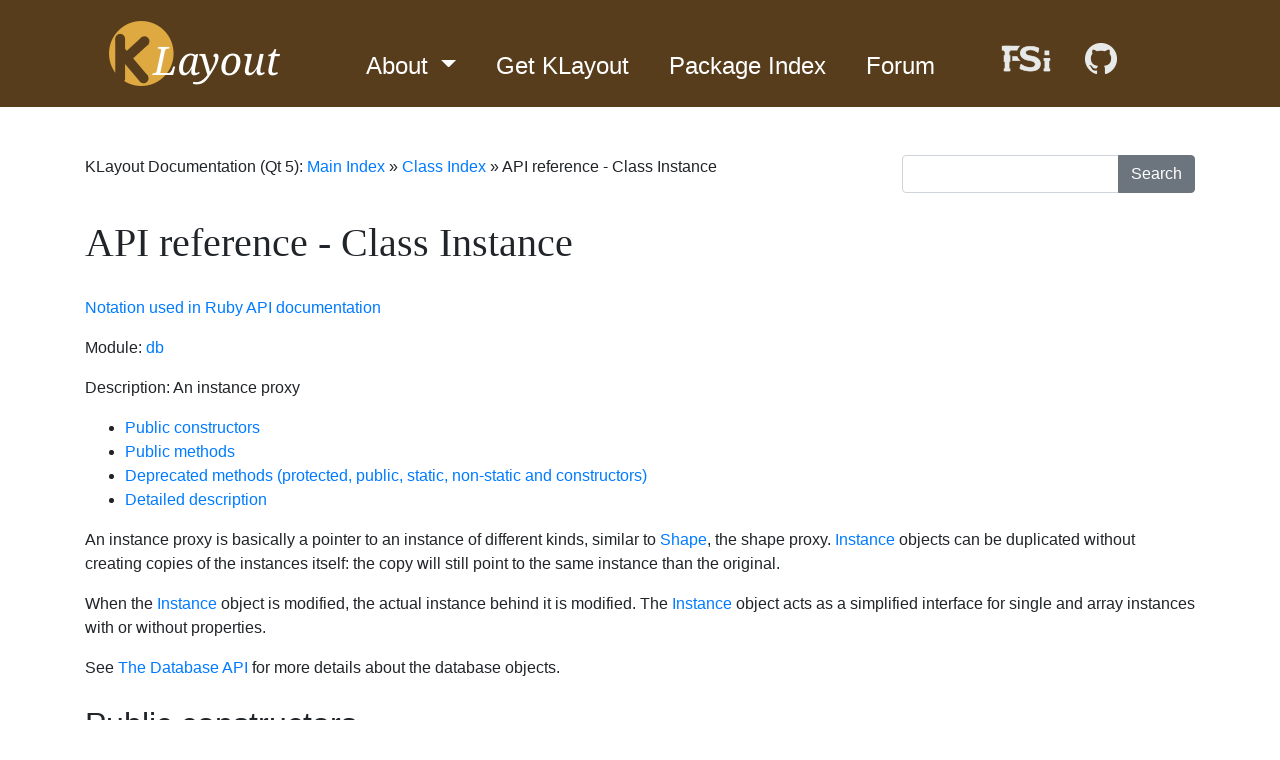

--- FILE ---
content_type: text/html
request_url: https://klayout.de/doc/code/class_Instance.html
body_size: 10758
content:
<!DOCTYPE HTML PUBLIC "-//W3C//DTD HTML 4.01//EN" "http://www.w3.org/TR/html4/strict.dtd">
<html>
<head>

  <!-- Meta -->
  <meta name="Description" content="KLayout layout viewer and editor project page" /> 
  <meta name="Keywords" content="KLayout OASIS GDS2 viewer editor layout semiconductor mask chip design" /> 
  <meta name="abstract" content="KLayout is a free layout viewer and editor for several formats commonly used in the semiconductor industry to transfer layout data" />
  <meta name="URL" content="https://www.klayout.de/" />
  <meta name="Author" content="Matthias Koefferlein" />
  <meta name="viewport" content="width=device-width, initial-scale=1"/>
  <meta http-equiv="Content-Script-Type" content="text/javascript" />
  <meta http-equiv="Content-Type" content="text/html; charset=utf-8">

  <title>KLayout Layout Viewer And Editor</title>

  <!-- General -->
  <link rel="alternate" type="application/rss+xml" title="RSS" href="http://www.klayout.de/news.xml"/>
  <link rel="stylesheet" type="text/css" href="https://www.klayout.de/format.css?v2.0"/>
  <link rel="shortcut icon" href="https://www.klayout.de/favicon.ico"/>

  <!-- Fonts -->
  <link rel="stylesheet" type="text/css" href="https://www.klayout.de/fonts.css"/>

  <!-- jQuery -->
  <script src="https://www.klayout.de/jquery-3.4.1.min.js"></script>

  <!-- bootstrap -->
  <link href="https://www.klayout.de/bootstrap-4.3.1-dist/css/bootstrap.min.css" rel="stylesheet">
  <script src="https://www.klayout.de/bootstrap-4.3.1-dist/js/bootstrap.min.js"></script>

  <link href="/generated-doc.css" rel="stylesheet">
<link href="/search.css" rel="stylesheet">
<script src="/klayout-search.js"></script>

</head>

<body>

<div class="klayout-header">

  <div class="container mb-5">

    <nav class="navbar navbar-dark navbar-expand-lg">

      <a class="navbar-brand" href="https://www.klayout.de"><img src="https://www.klayout.de/klayout.png" srcset="https://www.klayout.de/klayout-x2.png 2x" alt="KLayout"></a>

      <div class="collapse navbar-collapse" id="navbarToggleExternalContent">

          <ul class="navbar-nav ml-auto mr-auto">

            <li class="nav-item dropdown active mr-4">
              <a class="nav-link dropdown-toggle klayout-menu" href="#" id="navbarDropdown" role="button" data-toggle="dropdown" aria-haspopup="true" aria-expanded="false">
                About
              </a>
              <div class="dropdown-menu" aria-labelledby="navbarDropdown">
                <a class="dropdown-item" href="https://www.klayout.de/intro.html">KLayout Project</a>
                <a class="dropdown-item" href="https://www.klayout.de/doc.html">Documentation</a>
                <a class="dropdown-item" href="https://www.klayout.de/galleries.html">Galleries</a>
                <a class="dropdown-item" href="https://www.klayout.de/credits.html">Credits</a>
                <div class="dropdown-divider"></div>
                <a class="dropdown-item" href="https://www.klayout.de/contact.html">Contact</a>
                <a class="dropdown-item" href="https://www.klayout.de/impressum.html">Impressum / Imprint</a>
                <a class="dropdown-item" href="https://www.klayout.de/privacy_policy.html">Datenschutz / Privacy Policy</a>
              </div>
            </li>
            <li class="nav-item active mr-4">
              <a class="nav-link klayout-menu" href="https://www.klayout.de/build.html">Get KLayout</a>
            </li>
            <li class="nav-item active mr-4">
              <a class="nav-link klayout-menu" href="https://sami.klayout.org">Package Index</a>
            </li>
            <li class="nav-item active mr-5">
              <a class="nav-link klayout-menu" href="https://www.klayout.de/forum">Forum</a>
            </li>
            <li class="nav-item active">
              <span class="nav-link klayout-menu">
                <a href="https://f-si.org"><img src="https://www.klayout.de/f-si_logo_32h_w.png" border="0" title="Free Silicon Foundation" alt="F-Si"/></a>
                <a class="ml-4" href="https://github.com/KLayout"><img src="https://www.klayout.de/GitHub-Mark-32px-white.png" border="0" title="KLayout on GitHub" alt="GitHub"/></a>
              </span>
            </li>

          </ul>

      </div>

      <!-- collapse button -->
      <button class="navbar-toggler" type="button" data-toggle="collapse" data-target="#navbarToggleExternalContent" aria-controls="navbarToggleExternalContent" aria-expanded="false" aria-label="Toggle navigation">
        <span class="navbar-toggler-icon"></span>
      </button>

    </nav>

  </div>

</div>

<div class="container">





<form class="search">
  <div class="input-group">
    <input id="search-text" class="form-control" type="text" onkeydown="klayoutSearchTextChanged()">
    <div class="input-group-append">
      <button class="btn btn-secondary" type="submit" id="search-button" onclick="klayoutSearchClicked(5); event.returnValue = false; return false">Search</button>
    </div>
  </div>
</form>

<div id="search-result">
  <div class="search-results-close-box" onclick="klayoutSearchCloseClicked()"></div>
  <div id="search-results-container">
  </div>
</div>

<div class='klayout-generated-doc'><p class="navigator"><b>KLayout Documentation (Qt 5): </b><a href="../index.html">Main Index</a> » <a href="index.html">Class Index</a> » API reference - Class Instance</p><h1>API reference - Class Instance</h1><property name="module" value="db"></property><a name="k_1"></a><p><a href="../about/rba_notation.html">Notation used in Ruby API documentation</a></p><p><b>Module</b>: <a href="module_db.html">db</a></p><p><b>Description</b>: An instance proxy</p><ul><li><a href="#h2-14">Public constructors</a></li><li><a href="#h2-19">Public methods</a></li><li><a href="#h2-210">Deprecated methods (protected, public, static, non-static and constructors)</a></li><li><a href="#h2-225">Detailed description</a></li></ul><p></p><p>An instance proxy is basically a pointer to an instance of different kinds, 
similar to <a href="class_Shape.html">Shape</a>, the shape proxy. <a href="class_Instance.html">Instance</a> objects can be duplicated without
creating copies of the instances itself: the copy will still point to the same instance
than the original.</p><p>When the <a href="class_Instance.html">Instance</a> object is modified, the actual instance behind it is modified. The <a href="class_Instance.html">Instance</a> object acts as a simplified interface for single and array instances with or without properties.</p><p>See <a href="../programming/database_api.html">The Database API</a> for more details about the database objects.</p><a name="h2-14"></a><h2>Public constructors</h2><table><tr class="row0"><td>new Instance ptr</td><td><b><a href="#method73">new</a></b></td><td></td><td>Creates a new object of this class</td></tr></table><a name="h2-19"></a><h2>Public methods</h2><table><tr class="row0"><td><i>[const]</i></td><td>bool</td><td><b><a href="#method0">!=</a></b></td><td>(const Instance b)</td><td>Tests for inequality of two Instance objects</td></tr><tr class="row1"><td><i>[const]</i></td><td>bool</td><td><b><a href="#method1">&lt;</a></b></td><td>(const Instance b)</td><td>Provides an order criterion for two Instance objects</td></tr><tr class="row0"><td><i>[const]</i></td><td>bool</td><td><b><a href="#method2">==</a></b></td><td>(const Instance b)</td><td>Tests for equality of two Instance objects</td></tr><tr class="row1"><td><i>[const]</i></td><td>variant</td><td><b><a href="#method3">[]</a></b></td><td>(variant key)</td><td>Gets the user property with the given key or, if available, the PCell parameter with the name given by the key</td></tr><tr class="row0"><td></td><td>void</td><td><b><a href="#method4">[]=</a></b></td><td>(variant key,<br>variant value)</td><td>Sets the user property with the given key or, if available, the PCell parameter with the name given by the key</td></tr><tr class="row1"><td><i>[const]</i></td><td>Instance ptr</td><td><b><a href="#method5">_const_cast</a></b></td><td></td><td>Returns a non-const reference to self.</td></tr><tr class="row0"><td></td><td>void</td><td><b><a href="#method6">_create</a></b></td><td></td><td>Ensures the C++ object is created</td></tr><tr class="row1"><td></td><td>void</td><td><b><a href="#method7">_destroy</a></b></td><td></td><td>Explicitly destroys the object</td></tr><tr class="row0"><td><i>[const]</i></td><td>bool</td><td><b><a href="#method8">_destroyed?</a></b></td><td></td><td>Returns a value indicating whether the object was already destroyed</td></tr><tr class="row1"><td><i>[const]</i></td><td>bool</td><td><b><a href="#method9">_is_const_object?</a></b></td><td></td><td>Returns a value indicating whether the reference is a const reference</td></tr><tr class="row0"><td></td><td>void</td><td><b><a href="#method10">_manage</a></b></td><td></td><td>Marks the object as managed by the script side.</td></tr><tr class="row1"><td></td><td>void</td><td><b><a href="#method11">_unmanage</a></b></td><td></td><td>Marks the object as no longer owned by the script side.</td></tr><tr class="row0"><td><i>[const]</i></td><td>Vector</td><td><b><a href="#method12">a</a></b></td><td></td><td>Returns the displacement vector for the 'a' axis</td></tr><tr class="row1"><td></td><td>void</td><td><b><a href="#method13">a=</a></b></td><td>(const Vector a)</td><td>Sets the displacement vector for the 'a' axis</td></tr><tr class="row0"><td></td><td>void</td><td><b><a href="#method14">a=</a></b></td><td>(const DVector a)</td><td>Sets the displacement vector for the 'a' axis in micrometer units</td></tr><tr class="row1"><td></td><td>void</td><td><b><a href="#method15">assign</a></b></td><td>(const Instance other)</td><td>Assigns another object to self</td></tr><tr class="row0"><td><i>[const]</i></td><td>Vector</td><td><b><a href="#method16">b</a></b></td><td></td><td>Returns the displacement vector for the 'b' axis</td></tr><tr class="row1"><td></td><td>void</td><td><b><a href="#method17">b=</a></b></td><td>(const Vector b)</td><td>Sets the displacement vector for the 'b' axis</td></tr><tr class="row0"><td></td><td>void</td><td><b><a href="#method18">b=</a></b></td><td>(const DVector b)</td><td>Sets the displacement vector for the 'b' axis in micrometer units</td></tr><tr class="row1"><td><i>[const]</i></td><td>Box</td><td><b><a href="#method19">bbox</a></b></td><td></td><td>Gets the bounding box of the instance</td></tr><tr class="row0"><td><i>[const]</i></td><td>Box</td><td><b><a href="#method20">bbox</a></b></td><td>(unsigned int layer_index)</td><td>Gets the bounding box of the instance for a given layer</td></tr><tr class="row1"><td></td><td>Cell ptr</td><td><b><a href="#method22">cell</a></b></td><td></td><td>Gets the <a href="class_Cell.html">Cell</a> object of the cell this instance refers to</td></tr><tr class="row0"><td><i>[const]</i></td><td>const Cell ptr</td><td><b><a href="#method23">cell</a></b></td><td></td><td>Gets the <a href="class_Cell.html">Cell</a> object of the cell this instance refers to</td></tr><tr class="row1"><td></td><td>void</td><td><b><a href="#method24">cell=</a></b></td><td>(const Cell ptr cell)</td><td>Sets the <a href="class_Cell.html">Cell</a> object this instance refers to</td></tr><tr class="row0"><td><i>[const]</i></td><td>unsigned int</td><td><b><a href="#method25">cell_index</a></b></td><td></td><td>Get the index of the cell this instance refers to</td></tr><tr class="row1"><td></td><td>void</td><td><b><a href="#method26">cell_index=</a></b></td><td>(unsigned int cell_index)</td><td>Sets the index of the cell this instance refers to</td></tr><tr class="row0"><td><i>[const]</i></td><td>CellInstArray</td><td><b><a href="#method27">cell_inst</a></b></td><td></td><td>Gets the basic <a href="class_CellInstArray.html">CellInstArray</a> object associated with this instance reference.</td></tr><tr class="row1"><td></td><td>void</td><td><b><a href="#method28">cell_inst=</a></b></td><td>(const CellInstArray inst)</td><td>Changes the <a href="class_CellInstArray.html">CellInstArray</a> object to the given one.</td></tr><tr class="row0"><td></td><td>void</td><td><b><a href="#method29">cell_inst=</a></b></td><td>(const DCellInstArray inst)</td><td>Returns the basic cell instance array object by giving a micrometer unit object.</td></tr><tr class="row1"><td></td><td>void</td><td><b><a href="#method30">change_pcell_parameter</a></b></td><td>(string name,<br>variant value)</td><td>Changes a single parameter of a PCell instance to the given value</td></tr><tr class="row0"><td></td><td>void</td><td><b><a href="#method31">change_pcell_parameters</a></b></td><td>(variant[] params)</td><td>Changes the parameters of a PCell instance to the list of parameters</td></tr><tr class="row1"><td></td><td>void</td><td><b><a href="#method32">change_pcell_parameters</a></b></td><td>(map&lt;string,variant&gt; dict)</td><td>Changes the parameters of a PCell instance to the dictionary of parameters</td></tr><tr class="row0"><td></td><td>void</td><td><b><a href="#method33">clear_properties</a></b></td><td></td><td>Clears all user properties</td></tr><tr class="row1"><td></td><td>void</td><td><b><a href="#method34">convert_to_static</a></b></td><td></td><td>Converts a PCell instance to a static cell</td></tr><tr class="row0"><td><i>[const]</i></td><td>ICplxTrans</td><td><b><a href="#method35">cplx_trans</a></b></td><td></td><td>Gets the complex transformation of the instance or the first instance in the array</td></tr><tr class="row1"><td></td><td>void</td><td><b><a href="#method36">cplx_trans=</a></b></td><td>(const ICplxTrans t)</td><td>Sets the complex transformation of the instance or the first instance in the array</td></tr><tr class="row0"><td></td><td>void</td><td><b><a href="#method37">cplx_trans=</a></b></td><td>(const DCplxTrans t)</td><td>Sets the complex transformation of the instance or the first instance in the array (in micrometer units)</td></tr><tr class="row1"><td><i>[const]</i></td><td>DVector</td><td><b><a href="#method39">da</a></b></td><td></td><td>Returns the displacement vector for the 'a' axis in micrometer units</td></tr><tr class="row0"><td></td><td>void</td><td><b><a href="#method40">da=</a></b></td><td>(const DVector a)</td><td>Sets the displacement vector for the 'a' axis in micrometer units</td></tr><tr class="row1"><td><i>[const]</i></td><td>DVector</td><td><b><a href="#method41">db</a></b></td><td></td><td>Returns the displacement vector for the 'b' axis in micrometer units</td></tr><tr class="row0"><td></td><td>void</td><td><b><a href="#method42">db=</a></b></td><td>(const DVector b)</td><td>Sets the displacement vector for the 'b' axis in micrometer units</td></tr><tr class="row1"><td><i>[const]</i></td><td>DBox</td><td><b><a href="#method43">dbbox</a></b></td><td></td><td>Gets the bounding box of the instance in micron units</td></tr><tr class="row0"><td><i>[const]</i></td><td>DBox</td><td><b><a href="#method44">dbbox</a></b></td><td>(unsigned int layer_index)</td><td>Gets the bounding box of the instance in micron units</td></tr><tr class="row1"><td></td><td>DCellInstArray</td><td><b><a href="#method46">dcell_inst</a></b></td><td></td><td>Returns the micrometer unit version of the basic cell instance array object.</td></tr><tr class="row0"><td></td><td>void</td><td><b><a href="#method47">dcell_inst=</a></b></td><td>(const DCellInstArray inst)</td><td>Returns the basic cell instance array object by giving a micrometer unit object.</td></tr><tr class="row1"><td><i>[const]</i></td><td>DCplxTrans</td><td><b><a href="#method48">dcplx_trans</a></b></td><td></td><td>Gets the complex transformation of the instance or the first instance in the array (in micrometer units)</td></tr><tr class="row0"><td></td><td>void</td><td><b><a href="#method49">dcplx_trans=</a></b></td><td>(const DCplxTrans t)</td><td>Sets the complex transformation of the instance or the first instance in the array (in micrometer units)</td></tr><tr class="row1"><td></td><td>void</td><td><b><a href="#method50">delete</a></b></td><td></td><td>Deletes this instance</td></tr><tr class="row0"><td></td><td>void</td><td><b><a href="#method51">delete_property</a></b></td><td>(variant key)</td><td>Deletes the user property with the given key</td></tr><tr class="row1"><td><i>[const]</i></td><td>DTrans</td><td><b><a href="#method54">dtrans</a></b></td><td></td><td>Gets the transformation of the instance or the first instance in the array (in micrometer units)</td></tr><tr class="row0"><td></td><td>void</td><td><b><a href="#method55">dtrans=</a></b></td><td>(const DTrans t)</td><td>Sets the transformation of the instance or the first instance in the array (in micrometer units)</td></tr><tr class="row1"><td><i>[const]</i></td><td>new Instance ptr</td><td><b><a href="#method56">dup</a></b></td><td></td><td>Creates a copy of self</td></tr><tr class="row0"><td></td><td>void</td><td><b><a href="#method57">explode</a></b></td><td></td><td>Explodes the instance array</td></tr><tr class="row1"><td></td><td>void</td><td><b><a href="#method58">flatten</a></b></td><td></td><td>Flattens the instance</td></tr><tr class="row0"><td></td><td>void</td><td><b><a href="#method59">flatten</a></b></td><td>(int levels)</td><td>Flattens the instance</td></tr><tr class="row1"><td><i>[const]</i></td><td>bool</td><td><b><a href="#method60">has_prop_id?</a></b></td><td></td><td>Returns true, if the instance has properties</td></tr><tr class="row0"><td><i>[const]</i></td><td>bool</td><td><b><a href="#method61">is_complex?</a></b></td><td></td><td>Tests, if the array is a complex array</td></tr><tr class="row1"><td><i>[const]</i></td><td>bool</td><td><b><a href="#method63">is_null?</a></b></td><td></td><td>Checks, if the instance is a valid one</td></tr><tr class="row0"><td><i>[const]</i></td><td>bool</td><td><b><a href="#method64">is_pcell?</a></b></td><td></td><td>Returns a value indicating whether the instance is a PCell instance</td></tr><tr class="row1"><td><i>[const]</i></td><td>bool</td><td><b><a href="#method65">is_regular_array?</a></b></td><td></td><td>Tests, if this instance is a regular array</td></tr><tr class="row0"><td><i>[const]</i></td><td>bool</td><td><b><a href="#method66">is_valid?</a></b></td><td></td><td>Tests if the <a href="class_Instance.html">Instance</a> object is still pointing to a valid instance</td></tr><tr class="row1"><td></td><td>Layout ptr</td><td><b><a href="#method67">layout</a></b></td><td></td><td>Gets the layout this instance is contained in</td></tr><tr class="row0"><td><i>[const]</i></td><td>const Layout ptr</td><td><b><a href="#method68">layout</a></b></td><td></td><td>Gets the layout this instance is contained in</td></tr><tr class="row1"><td><i>[const]</i></td><td>unsigned long</td><td><b><a href="#method69">na</a></b></td><td></td><td>Returns the number of instances in the 'a' axis</td></tr><tr class="row0"><td></td><td>void</td><td><b><a href="#method70">na=</a></b></td><td>(unsigned long na)</td><td>Sets the number of instances in the 'a' axis</td></tr><tr class="row1"><td><i>[const]</i></td><td>unsigned long</td><td><b><a href="#method71">nb</a></b></td><td></td><td>Returns the number of instances in the 'b' axis</td></tr><tr class="row0"><td></td><td>void</td><td><b><a href="#method72">nb=</a></b></td><td>(unsigned long nb)</td><td>Sets the number of instances in the 'b' axis</td></tr><tr class="row1"><td></td><td>Cell ptr</td><td><b><a href="#method74">parent_cell</a></b></td><td></td><td>Gets the cell this instance is contained in</td></tr><tr class="row0"><td><i>[const]</i></td><td>const Cell ptr</td><td><b><a href="#method75">parent_cell</a></b></td><td></td><td>Gets the cell this instance is contained in</td></tr><tr class="row1"><td></td><td>void</td><td><b><a href="#method76">parent_cell=</a></b></td><td>(Cell ptr new_parent)</td><td>Moves the instance to a different cell</td></tr><tr class="row0"><td><i>[const]</i></td><td>const PCellDeclaration ptr</td><td><b><a href="#method77">pcell_declaration</a></b></td><td></td><td>Returns the PCell declaration object</td></tr><tr class="row1"><td><i>[const]</i></td><td>variant</td><td><b><a href="#method78">pcell_parameter</a></b></td><td>(string name)</td><td>Gets a PCell parameter by the name of the parameter</td></tr><tr class="row0"><td><i>[const]</i></td><td>variant[]</td><td><b><a href="#method79">pcell_parameters</a></b></td><td></td><td>Gets the parameters of a PCell instance as a list of values</td></tr><tr class="row1"><td><i>[const]</i></td><td>map&lt;string,variant&gt;</td><td><b><a href="#method80">pcell_parameters_by_name</a></b></td><td></td><td>Gets the parameters of a PCell instance as a dictionary of values vs. names</td></tr><tr class="row0"><td><i>[const]</i></td><td>unsigned long</td><td><b><a href="#method81">prop_id</a></b></td><td></td><td>Gets the properties ID associated with the instance</td></tr><tr class="row1"><td></td><td>void</td><td><b><a href="#method82">prop_id=</a></b></td><td>(unsigned long id)</td><td>Sets the properties ID associated with the instance</td></tr><tr class="row0"><td><i>[const]</i></td><td>variant</td><td><b><a href="#method83">properties</a></b></td><td></td><td>Gets the user properties as a hash</td></tr><tr class="row1"><td><i>[const]</i></td><td>variant</td><td><b><a href="#method84">property</a></b></td><td>(variant key)</td><td>Gets the user property with the given key</td></tr><tr class="row0"><td></td><td>void</td><td><b><a href="#method85">set_properties</a></b></td><td>(map&lt;variant,variant&gt; dict)</td><td>Sets all user properties from the given dict</td></tr><tr class="row1"><td></td><td>void</td><td><b><a href="#method86">set_property</a></b></td><td>(variant key,<br>variant value)</td><td>Sets the user property with the given key to the given value</td></tr><tr class="row0"><td><i>[const]</i></td><td>unsigned long</td><td><b><a href="#method87">size</a></b></td><td></td><td>Gets the number of single instances in the instance array</td></tr><tr class="row1"><td><i>[const]</i></td><td>string</td><td><b><a href="#method88">to_s</a></b></td><td></td><td>Creates a string showing the contents of the reference</td></tr><tr class="row0"><td><i>[const]</i></td><td>string</td><td><b><a href="#method89">to_s</a></b></td><td>(bool with_cellname)</td><td>Creates a string showing the contents of the reference</td></tr><tr class="row1"><td><i>[const]</i></td><td>Trans</td><td><b><a href="#method90">trans</a></b></td><td></td><td>Gets the transformation of the instance or the first instance in the array</td></tr><tr class="row0"><td></td><td>void</td><td><b><a href="#method91">trans=</a></b></td><td>(const Trans t)</td><td>Sets the transformation of the instance or the first instance in the array</td></tr><tr class="row1"><td></td><td>void</td><td><b><a href="#method92">trans=</a></b></td><td>(const DTrans t)</td><td>Sets the transformation of the instance or the first instance in the array (in micrometer units)</td></tr><tr class="row0"><td></td><td>void</td><td><b><a href="#method93">transform</a></b></td><td>(const Trans t)</td><td>Transforms the instance array with the given transformation</td></tr><tr class="row1"><td></td><td>void</td><td><b><a href="#method94">transform</a></b></td><td>(const ICplxTrans t)</td><td>Transforms the instance array with the given complex transformation</td></tr><tr class="row0"><td></td><td>void</td><td><b><a href="#method95">transform</a></b></td><td>(const DTrans t)</td><td>Transforms the instance array with the given transformation (given in micrometer units)</td></tr><tr class="row1"><td></td><td>void</td><td><b><a href="#method96">transform</a></b></td><td>(const DCplxTrans t)</td><td>Transforms the instance array with the given complex transformation (given in micrometer units)</td></tr><tr class="row0"><td></td><td>void</td><td><b><a href="#method97">transform_into</a></b></td><td>(const Trans t)</td><td>Transforms the instance array with the given transformation</td></tr><tr class="row1"><td></td><td>void</td><td><b><a href="#method98">transform_into</a></b></td><td>(const ICplxTrans t)</td><td>Transforms the instance array with the given transformation</td></tr><tr class="row0"><td></td><td>void</td><td><b><a href="#method99">transform_into</a></b></td><td>(const DTrans t)</td><td>Transforms the instance array with the given transformation (given in micrometer units)</td></tr><tr class="row1"><td></td><td>void</td><td><b><a href="#method100">transform_into</a></b></td><td>(const DCplxTrans t)</td><td>Transforms the instance array with the given complex transformation (given in micrometer units)</td></tr></table><a name="h2-210"></a><h2>Deprecated methods (protected, public, static, non-static and constructors)</h2><table><tr class="row0"><td><i>[const]</i></td><td>Box</td><td><b><a href="#method21">bbox_per_layer</a></b></td><td>(unsigned int layer_index)</td><td>Use of this method is deprecated. Use bbox instead</td></tr><tr class="row1"><td></td><td>void</td><td><b><a href="#method38">create</a></b></td><td></td><td>Use of this method is deprecated. Use _create instead</td></tr><tr class="row0"><td><i>[const]</i></td><td>DBox</td><td><b><a href="#method45">dbbox_per_layer</a></b></td><td>(unsigned int layer_index)</td><td>Use of this method is deprecated. Use dbbox instead</td></tr><tr class="row1"><td></td><td>void</td><td><b><a href="#method52">destroy</a></b></td><td></td><td>Use of this method is deprecated. Use _destroy instead</td></tr><tr class="row0"><td><i>[const]</i></td><td>bool</td><td><b><a href="#method53">destroyed?</a></b></td><td></td><td>Use of this method is deprecated. Use _destroyed? instead</td></tr><tr class="row1"><td><i>[const]</i></td><td>bool</td><td><b><a href="#method62">is_const_object?</a></b></td><td></td><td>Use of this method is deprecated. Use _is_const_object? instead</td></tr></table><a name="detailed"></a><a name="h2-225"></a><h2>Detailed description</h2><table><tr class="bigrow0"><td><a name="h3-226"></a><h3>!=</h3></td><td style="padding-bottom: 16px"><a name="method0"></a><a name="m_!="></a><a name="k_2"></a><p><b>Signature</b>: <i>[const] </i>bool <b> != </b> (const <a href="class_Instance.html">Instance</a> b)</p><p><b>Description</b>: Tests for inequality of two Instance objects</p><p><p>
Warning: this operator returns true if both objects refer to the same instance, not just identical ones.</p></p></td></tr><tr class="bigrow1"><td><a name="h3-232"></a><h3>&lt;</h3></td><td style="padding-bottom: 16px"><a name="method1"></a><a name="m_&lt;"></a><a name="k_3"></a><p><b>Signature</b>: <i>[const] </i>bool <b> &lt; </b> (const <a href="class_Instance.html">Instance</a> b)</p><p><b>Description</b>: Provides an order criterion for two Instance objects</p><p><p>
Warning: this operator is just provided to establish any order, not a particular one.</p></p></td></tr><tr class="bigrow0"><td><a name="h3-238"></a><h3>==</h3></td><td style="padding-bottom: 16px"><a name="method2"></a><a name="m_=="></a><a name="k_4"></a><p><b>Signature</b>: <i>[const] </i>bool <b> == </b> (const <a href="class_Instance.html">Instance</a> b)</p><p><b>Description</b>: Tests for equality of two Instance objects</p><p><p>
See the hint on the &lt; operator.</p></p></td></tr><tr class="bigrow1"><td><a name="h3-244"></a><h3>[]</h3></td><td style="padding-bottom: 16px"><a name="method3"></a><a name="m_[]"></a><a name="k_5"></a><p><b>Signature</b>: <i>[const] </i>variant <b> [] </b> (variant key)</p><p><b>Description</b>: Gets the user property with the given key or, if available, the PCell parameter with the name given by the key</p><p><p>
Getting the PCell parameter has priority over the user property.
This method has been introduced in version 0.25.</p></p></td></tr><tr class="bigrow0"><td><a name="h3-251"></a><h3>[]=</h3></td><td style="padding-bottom: 16px"><a name="method4"></a><a name="m_[]="></a><a name="k_6"></a><p><b>Signature</b>: void <b> []= </b> (variant key, variant value)</p><p><b>Description</b>: Sets the user property with the given key or, if available, the PCell parameter with the name given by the key</p><p><p>
Setting the PCell parameter has priority over the user property.
This method has been introduced in version 0.25.</p></p></td></tr><tr class="bigrow1"><td><a name="h3-258"></a><h3>_const_cast</h3></td><td style="padding-bottom: 16px"><a name="method5"></a><a name="m__const_cast"></a><a name="k_7"></a><p><b>Signature</b>: <i>[const] </i><a href="class_Instance.html">Instance</a> ptr <b> _const_cast </b></p><p><b>Description</b>: Returns a non-const reference to self.</p><p><p>
Basically, this method allows turning a const object reference to a non-const one. This method is provided as last resort to remove the constness from an object. Usually there is a good reason for a const object reference, so using this method may have undesired side effects.</p><p>This method has been introduced in version 0.29.6.</p></p></td></tr><tr class="bigrow0"><td><a name="h3-264"></a><h3>_create</h3></td><td style="padding-bottom: 16px"><a name="method6"></a><a name="m__create"></a><a name="k_8"></a><p><b>Signature</b>: void <b> _create </b></p><p><b>Description</b>: Ensures the C++ object is created</p><p><p>
Use this method to ensure the C++ object is created, for example to ensure that resources are allocated. Usually C++ objects are created on demand and not necessarily when the script object is created.</p></p></td></tr><tr class="bigrow1"><td><a name="h3-270"></a><h3>_destroy</h3></td><td style="padding-bottom: 16px"><a name="method7"></a><a name="m__destroy"></a><a name="k_9"></a><p><b>Signature</b>: void <b> _destroy </b></p><p><b>Description</b>: Explicitly destroys the object</p><p><p>
Explicitly destroys the object on C++ side if it was owned by the script interpreter. Subsequent access to this object will throw an exception.
If the object is not owned by the script, this method will do nothing.</p></p></td></tr><tr class="bigrow0"><td><a name="h3-277"></a><h3>_destroyed?</h3></td><td style="padding-bottom: 16px"><a name="method8"></a><a name="m__destroyed?"></a><a name="k_10"></a><p><b>Signature</b>: <i>[const] </i>bool <b> _destroyed? </b></p><p><b>Description</b>: Returns a value indicating whether the object was already destroyed</p><p><p>
This method returns true, if the object was destroyed, either explicitly or by the C++ side.
The latter may happen, if the object is owned by a C++ object which got destroyed itself.</p></p></td></tr><tr class="bigrow1"><td><a name="h3-284"></a><h3>_is_const_object?</h3></td><td style="padding-bottom: 16px"><a name="method9"></a><a name="m__is_const_object?"></a><a name="k_11"></a><p><b>Signature</b>: <i>[const] </i>bool <b> _is_const_object? </b></p><p><b>Description</b>: Returns a value indicating whether the reference is a const reference</p><p><p>
This method returns true, if self is a const reference.
In that case, only const methods may be called on self.</p></p></td></tr><tr class="bigrow0"><td><a name="h3-291"></a><h3>_manage</h3></td><td style="padding-bottom: 16px"><a name="method10"></a><a name="m__manage"></a><a name="k_12"></a><p><b>Signature</b>: void <b> _manage </b></p><p><b>Description</b>: Marks the object as managed by the script side.</p><p><p>
After calling this method on an object, the script side will be responsible for the management of the object. This method may be called if an object is returned from a C++ function and the object is known not to be owned by any C++ instance. If necessary, the script side may delete the object if the script's reference is no longer required.</p><p>Usually it's not required to call this method. It has been introduced in version 0.24.</p></p></td></tr><tr class="bigrow1"><td><a name="h3-297"></a><h3>_unmanage</h3></td><td style="padding-bottom: 16px"><a name="method11"></a><a name="m__unmanage"></a><a name="k_13"></a><p><b>Signature</b>: void <b> _unmanage </b></p><p><b>Description</b>: Marks the object as no longer owned by the script side.</p><p><p>
Calling this method will make this object no longer owned by the script's memory management. Instead, the object must be managed in some other way. Usually this method may be called if it is known that some C++ object holds and manages this object. Technically speaking, this method will turn the script's reference into a weak reference. After the script engine decides to delete the reference, the object itself will still exist. If the object is not managed otherwise, memory leaks will occur.</p><p>Usually it's not required to call this method. It has been introduced in version 0.24.</p></p></td></tr><tr class="bigrow0"><td><a name="h3-303"></a><h3>a</h3></td><td style="padding-bottom: 16px"><a name="method12"></a><a name="m_a"></a><a name="k_14"></a><p><b>Signature</b>: <i>[const] </i><a href="class_Vector.html">Vector</a><b> a </b></p><p><b>Description</b>: Returns the displacement vector for the 'a' axis</p><p><p></p><p>Starting with version 0.25 the displacement is of vector type.</p></p><p><b>Python specific notes: </b><br>The object exposes a readable attribute 'a'. This is the getter.<br></p></td></tr><tr class="bigrow1"><td rowspan="2"><a name="h3-309"></a><h3>a=</h3></td><td style="padding-bottom: 16px"><a name="method13"></a><a name="m_a="></a><a name="k_15"></a><p><b>(1) Signature</b>: void <b> a= </b> (const <a href="class_Vector.html">Vector</a> a)</p><p><b>Description</b>: Sets the displacement vector for the 'a' axis</p><p><p></p><p>If the instance was not an array instance before it is made one.</p><p>This method has been introduced in version 0.23. Starting with version 0.25 the displacement is of vector type.</p></p><p><b>Python specific notes: </b><br>The object exposes a writable attribute 'a'. This is the setter.<br></p></td></tr><tr class="bigrow1"><td style="padding-bottom: 16px"><a name="method14"></a><a name="m_a="></a><a name="k_16"></a><p><b>(2) Signature</b>: void <b> a= </b> (const <a href="class_DVector.html">DVector</a> a)</p><p><b>Description</b>: Sets the displacement vector for the 'a' axis in micrometer units</p><p><p></p><p>Like <a href="#m_a=">a=</a> with an integer displacement, this method will set the displacement vector but it accepts a vector in micrometer units that is of <a href="class_DVector.html">DVector</a> type. The vector will be translated to database units internally.</p><p>This method has been introduced in version 0.25.</p></p><p><b>Python specific notes: </b><br>The object exposes a writable attribute 'a'. This is the setter.<br>The object exposes a writable attribute 'da'. This is the setter.<br></p></td></tr><tr class="bigrow0"><td><a name="h3-320"></a><h3>assign</h3></td><td style="padding-bottom: 16px"><a name="method15"></a><a name="m_assign"></a><a name="k_17"></a><p><b>Signature</b>: void <b> assign </b> (const <a href="class_Instance.html">Instance</a> other)</p><p><b>Description</b>: Assigns another object to self</p></td></tr><tr class="bigrow1"><td><a name="h3-324"></a><h3>b</h3></td><td style="padding-bottom: 16px"><a name="method16"></a><a name="m_b"></a><a name="k_18"></a><p><b>Signature</b>: <i>[const] </i><a href="class_Vector.html">Vector</a><b> b </b></p><p><b>Description</b>: Returns the displacement vector for the 'b' axis</p><p><p></p><p>Starting with version 0.25 the displacement is of vector type.</p></p><p><b>Python specific notes: </b><br>The object exposes a readable attribute 'b'. This is the getter.<br></p></td></tr><tr class="bigrow0"><td rowspan="2"><a name="h3-330"></a><h3>b=</h3></td><td style="padding-bottom: 16px"><a name="method17"></a><a name="m_b="></a><a name="k_19"></a><p><b>(1) Signature</b>: void <b> b= </b> (const <a href="class_Vector.html">Vector</a> b)</p><p><b>Description</b>: Sets the displacement vector for the 'b' axis</p><p><p></p><p>If the instance was not an array instance before it is made one.</p><p>This method has been introduced in version 0.23. Starting with version 0.25 the displacement is of vector type.</p></p><p><b>Python specific notes: </b><br>The object exposes a writable attribute 'b'. This is the setter.<br></p></td></tr><tr class="bigrow0"><td style="padding-bottom: 16px"><a name="method18"></a><a name="m_b="></a><a name="k_20"></a><p><b>(2) Signature</b>: void <b> b= </b> (const <a href="class_DVector.html">DVector</a> b)</p><p><b>Description</b>: Sets the displacement vector for the 'b' axis in micrometer units</p><p><p></p><p>Like <a href="#m_b=">b=</a> with an integer displacement, this method will set the displacement vector but it accepts a vector in micrometer units that is of <a href="class_DVector.html">DVector</a> type. The vector will be translated to database units internally.</p><p>This method has been introduced in version 0.25.</p></p><p><b>Python specific notes: </b><br>The object exposes a writable attribute 'b'. This is the setter.<br>The object exposes a writable attribute 'db'. This is the setter.<br></p></td></tr><tr class="bigrow1"><td rowspan="2"><a name="h3-341"></a><h3>bbox</h3></td><td style="padding-bottom: 16px"><a name="method19"></a><a name="m_bbox"></a><a name="k_21"></a><p><b>(1) Signature</b>: <i>[const] </i><a href="class_Box.html">Box</a><b> bbox </b></p><p><b>Description</b>: Gets the bounding box of the instance</p><p><p>
The bounding box incorporates all instances that the array represents. It gives the overall extension of the child cell as seen in the calling cell (or all array members if the instance forms an array). 
This method has been introduced in version 0.23.</p></p></td></tr><tr class="bigrow1"><td style="padding-bottom: 16px"><a name="method20"></a><a name="m_bbox"></a><a name="k_22"></a><p><b>(2) Signature</b>: <i>[const] </i><a href="class_Box.html">Box</a><b> bbox </b> (unsigned int layer_index)</p><p><b>Description</b>: Gets the bounding box of the instance for a given layer</p><table class="layout-table"><tr><td><b>layer_index</b>:</td><td>The index of the layer the bounding box will be computed for.</td></tr></table><p><p></p><p>The bounding box incorporates all instances that the array represents. It gives the overall extension of the child cell as seen in the calling cell (or all array members if the instance forms an array) for the given layer. If the layer is empty in this cell and all its children', an empty bounding box will be returned. 
This method has been introduced in version 0.25. 'bbox' is the preferred synonym for it since version 0.28.</p></p></td></tr><tr class="bigrow0"><td><a name="h3-356"></a><h3>bbox_per_layer</h3></td><td style="padding-bottom: 16px"><a name="method21"></a><a name="m_bbox_per_layer"></a><a name="k_23"></a><p><b>Signature</b>: <i>[const] </i><a href="class_Box.html">Box</a><b> bbox_per_layer </b> (unsigned int layer_index)</p><p><b>Description</b>: Gets the bounding box of the instance for a given layer</p><table class="layout-table"><tr><td><b>layer_index</b>:</td><td>The index of the layer the bounding box will be computed for.</td></tr></table><p>Use of this method is deprecated. Use bbox instead</p><p><p></p><p>The bounding box incorporates all instances that the array represents. It gives the overall extension of the child cell as seen in the calling cell (or all array members if the instance forms an array) for the given layer. If the layer is empty in this cell and all its children', an empty bounding box will be returned. 
This method has been introduced in version 0.25. 'bbox' is the preferred synonym for it since version 0.28.</p></p></td></tr><tr class="bigrow1"><td rowspan="2"><a name="h3-366"></a><h3>cell</h3></td><td style="padding-bottom: 16px"><a name="method22"></a><a name="m_cell"></a><a name="k_24"></a><p><b>(1) Signature</b>: <a href="class_Cell.html">Cell</a> ptr <b> cell </b></p><p><b>Description</b>: Gets the <a href="class_Cell.html">Cell</a> object of the cell this instance refers to</p><p><p></p><p>Please note that before version 0.23 this method returned the cell the instance is contained in. For consistency, this method has been renamed <a href="#m_parent_cell">parent_cell</a>.</p><p>This method has been introduced in version 0.23.</p></p><p><b>Python specific notes: </b><br>The object exposes a readable attribute 'cell'. This is the getter.<br></p></td></tr><tr class="bigrow1"><td style="padding-bottom: 16px"><a name="method23"></a><a name="m_cell"></a><a name="k_25"></a><p><b>(2) Signature</b>: <i>[const] </i>const <a href="class_Cell.html">Cell</a> ptr <b> cell </b></p><p><b>Description</b>: Gets the <a href="class_Cell.html">Cell</a> object of the cell this instance refers to</p><p><p></p><p>This is the const version of the <a href="#m_cell">cell</a> method. It will return a const <a href="class_Cell.html">Cell</a> object and itself can be called on a const <a href="class_Instance.html">Instance</a> object.</p><p>This variant has been introduced in version 0.25.</p></p><p><b>Python specific notes: </b><br>This method is available as 'cell_' in Python to distiguish it from the property with the same name.<br></p></td></tr><tr class="bigrow0"><td><a name="h3-377"></a><h3>cell=</h3></td><td style="padding-bottom: 16px"><a name="method24"></a><a name="m_cell="></a><a name="k_26"></a><p><b>Signature</b>: void <b> cell= </b> (const <a href="class_Cell.html">Cell</a> ptr cell)</p><p><b>Description</b>: Sets the <a href="class_Cell.html">Cell</a> object this instance refers to</p><p><p></p><p>Setting the cell object to nil is equivalent to deleting the instance.</p><p>This method has been introduced in version 0.23.</p></p><p><b>Python specific notes: </b><br>The object exposes a writable attribute 'cell'. This is the setter.<br></p></td></tr><tr class="bigrow1"><td><a name="h3-383"></a><h3>cell_index</h3></td><td style="padding-bottom: 16px"><a name="method25"></a><a name="m_cell_index"></a><a name="k_27"></a><p><b>Signature</b>: <i>[const] </i>unsigned int <b> cell_index </b></p><p><b>Description</b>: Get the index of the cell this instance refers to</p><p><b>Python specific notes: </b><br>The object exposes a readable attribute 'cell_index'. This is the getter.<br></p></td></tr><tr class="bigrow0"><td><a name="h3-388"></a><h3>cell_index=</h3></td><td style="padding-bottom: 16px"><a name="method26"></a><a name="m_cell_index="></a><a name="k_28"></a><p><b>Signature</b>: void <b> cell_index= </b> (unsigned int cell_index)</p><p><b>Description</b>: Sets the index of the cell this instance refers to</p><p><p></p><p>This method has been introduced in version 0.23.</p></p><p><b>Python specific notes: </b><br>The object exposes a writable attribute 'cell_index'. This is the setter.<br></p></td></tr><tr class="bigrow1"><td><a name="h3-394"></a><h3>cell_inst</h3></td><td style="padding-bottom: 16px"><a name="method27"></a><a name="m_cell_inst"></a><a name="k_29"></a><p><b>Signature</b>: <i>[const] </i><a href="class_CellInstArray.html">CellInstArray</a><b> cell_inst </b></p><p><b>Description</b>: Gets the basic <a href="class_CellInstArray.html">CellInstArray</a> object associated with this instance reference.</p><p><b>Python specific notes: </b><br>The object exposes a readable attribute 'cell_inst'. This is the getter.<br></p></td></tr><tr class="bigrow0"><td rowspan="2"><a name="h3-399"></a><h3>cell_inst=</h3></td><td style="padding-bottom: 16px"><a name="method28"></a><a name="m_cell_inst="></a><a name="k_30"></a><p><b>(1) Signature</b>: void <b> cell_inst= </b> (const <a href="class_CellInstArray.html">CellInstArray</a> inst)</p><p><b>Description</b>: Changes the <a href="class_CellInstArray.html">CellInstArray</a> object to the given one.</p><p><p>
This method replaces the instance by the given CellInstArray object.</p><p>This method has been introduced in version 0.22</p></p><p><b>Python specific notes: </b><br>The object exposes a writable attribute 'cell_inst'. This is the setter.<br></p></td></tr><tr class="bigrow0"><td style="padding-bottom: 16px"><a name="method29"></a><a name="m_cell_inst="></a><a name="k_31"></a><p><b>(2) Signature</b>: void <b> cell_inst= </b> (const <a href="class_DCellInstArray.html">DCellInstArray</a> inst)</p><p><b>Description</b>: Returns the basic cell instance array object by giving a micrometer unit object.</p><p><p>
This method replaces the instance by the given CellInstArray object and it internally transformed into database units.</p><p>This method has been introduced in version 0.25</p></p><p><b>Python specific notes: </b><br>The object exposes a writable attribute 'cell_inst'. This is the setter.<br>The object exposes a writable attribute 'dcell_inst'. This is the setter.<br></p></td></tr><tr class="bigrow1"><td><a name="h3-412"></a><h3>change_pcell_parameter</h3></td><td style="padding-bottom: 16px"><a name="method30"></a><a name="m_change_pcell_parameter"></a><a name="k_32"></a><p><b>Signature</b>: void <b> change_pcell_parameter </b> (string name, variant value)</p><p><b>Description</b>: Changes a single parameter of a PCell instance to the given value</p><p><p></p><p>This method changes a parameter of a PCell instance to the given value. The name identifies the PCell parameter and must correspond to one parameter listed in the PCell declaration.</p><p>This method has been introduced in version 0.24.</p></p></td></tr><tr class="bigrow0"><td rowspan="2"><a name="h3-417"></a><h3>change_pcell_parameters</h3></td><td style="padding-bottom: 16px"><a name="method31"></a><a name="m_change_pcell_parameters"></a><a name="k_33"></a><p><b>(1) Signature</b>: void <b> change_pcell_parameters </b> (variant[] params)</p><p><b>Description</b>: Changes the parameters of a PCell instance to the list of parameters</p><p><p></p><p>This method changes the parameters of a PCell instance to the given list of parameters. The list must correspond to the parameters listed in the pcell declaration.
A more convenient method is provided with the same name which accepts a dictionary of names and values
.
This method has been introduced in version 0.24.</p></p></td></tr><tr class="bigrow0"><td style="padding-bottom: 16px"><a name="method32"></a><a name="m_change_pcell_parameters"></a><a name="k_34"></a><p><b>(2) Signature</b>: void <b> change_pcell_parameters </b> (map&lt;string,variant&gt; dict)</p><p><b>Description</b>: Changes the parameters of a PCell instance to the dictionary of parameters</p><p><p></p><p>This method changes the parameters of a PCell instance to the given values. The values are specifies as a dictionary of names (keys) vs. values.
Unknown names are ignored and only the parameters listed in the dictionary are changed.</p><p>This method has been introduced in version 0.24.</p></p></td></tr><tr class="bigrow1"><td><a name="h3-430"></a><h3>clear_properties</h3></td><td style="padding-bottom: 16px"><a name="method33"></a><a name="m_clear_properties"></a><a name="k_35"></a><p><b>Signature</b>: void <b> clear_properties </b></p><p><b>Description</b>: Clears all user properties</p><p><p>
This method will remove all user properties. After it has been called, <a href="#m_has_prop_id?">has_prop_id?</a> will return false.
Calling this method may invalidate any iterators. It should not be called inside a loop iterating over instances.</p><p>This method has been introduced in version 0.30.3.</p></p></td></tr><tr class="bigrow0"><td><a name="h3-437"></a><h3>convert_to_static</h3></td><td style="padding-bottom: 16px"><a name="method34"></a><a name="m_convert_to_static"></a><a name="k_36"></a><p><b>Signature</b>: void <b> convert_to_static </b></p><p><b>Description</b>: Converts a PCell instance to a static cell</p><p><p></p><p>If the instance is a PCell instance, this method will convert the cell into a static cell and remove the PCell variant if required. A new cell will be created containing the PCell content but being a static cell. If the instance is not a PCell instance, this method won't do anything.</p><p>This method has been introduced in version 0.24.</p></p></td></tr><tr class="bigrow1"><td><a name="h3-442"></a><h3>cplx_trans</h3></td><td style="padding-bottom: 16px"><a name="method35"></a><a name="m_cplx_trans"></a><a name="k_37"></a><p><b>Signature</b>: <i>[const] </i><a href="class_ICplxTrans.html">ICplxTrans</a><b> cplx_trans </b></p><p><b>Description</b>: Gets the complex transformation of the instance or the first instance in the array</p><p><p>
This method is always valid compared to <a href="#m_trans">trans</a>, since simple transformations can be expressed as complex transformations as well.</p></p><p><b>Python specific notes: </b><br>The object exposes a readable attribute 'cplx_trans'. This is the getter.<br></p></td></tr><tr class="bigrow0"><td rowspan="2"><a name="h3-449"></a><h3>cplx_trans=</h3></td><td style="padding-bottom: 16px"><a name="method36"></a><a name="m_cplx_trans="></a><a name="k_38"></a><p><b>(1) Signature</b>: void <b> cplx_trans= </b> (const <a href="class_ICplxTrans.html">ICplxTrans</a> t)</p><p><b>Description</b>: Sets the complex transformation of the instance or the first instance in the array</p><p><p></p><p>This method has been introduced in version 0.23.</p></p><p><b>Python specific notes: </b><br>The object exposes a writable attribute 'cplx_trans'. This is the setter.<br></p></td></tr><tr class="bigrow0"><td style="padding-bottom: 16px"><a name="method37"></a><a name="m_cplx_trans="></a><a name="k_39"></a><p><b>(2) Signature</b>: void <b> cplx_trans= </b> (const <a href="class_DCplxTrans.html">DCplxTrans</a> t)</p><p><b>Description</b>: Sets the complex transformation of the instance or the first instance in the array (in micrometer units)</p><p><p>
This method sets the transformation the same way as <a href="#m_cplx_trans=">cplx_trans=</a>, but the displacement of this transformation is given in micrometer units. It is internally translated into database units.</p><p>This method has been introduced in version 0.25.
</p></p><p><b>Python specific notes: </b><br>The object exposes a writable attribute 'cplx_trans'. This is the setter.<br>The object exposes a writable attribute 'dcplx_trans'. This is the setter.<br></p></td></tr><tr class="bigrow1"><td><a name="h3-462"></a><h3>create</h3></td><td style="padding-bottom: 16px"><a name="method38"></a><a name="m_create"></a><a name="k_40"></a><p><b>Signature</b>: void <b> create </b></p><p><b>Description</b>: Ensures the C++ object is created</p><p>Use of this method is deprecated. Use _create instead</p><p><p>
Use this method to ensure the C++ object is created, for example to ensure that resources are allocated. Usually C++ objects are created on demand and not necessarily when the script object is created.</p></p></td></tr><tr class="bigrow0"><td><a name="h3-469"></a><h3>da</h3></td><td style="padding-bottom: 16px"><a name="method39"></a><a name="m_da"></a><a name="k_41"></a><p><b>Signature</b>: <i>[const] </i><a href="class_DVector.html">DVector</a><b> da </b></p><p><b>Description</b>: Returns the displacement vector for the 'a' axis in micrometer units</p><p><p></p><p>Like <a href="#m_a">a</a>, this method returns the displacement, but it will be translated to database units internally.</p><p>This method has been introduced in version 0.25.</p></p><p><b>Python specific notes: </b><br>The object exposes a readable attribute 'da'. This is the getter.<br></p></td></tr><tr class="bigrow1"><td><a name="h3-475"></a><h3>da=</h3></td><td style="padding-bottom: 16px"><a name="method40"></a><a name="m_da="></a><a name="k_42"></a><p><b>Signature</b>: void <b> da= </b> (const <a href="class_DVector.html">DVector</a> a)</p><p><b>Description</b>: Sets the displacement vector for the 'a' axis in micrometer units</p><p><p></p><p>Like <a href="#m_a=">a=</a> with an integer displacement, this method will set the displacement vector but it accepts a vector in micrometer units that is of <a href="class_DVector.html">DVector</a> type. The vector will be translated to database units internally.</p><p>This method has been introduced in version 0.25.</p></p><p><b>Python specific notes: </b><br>The object exposes a writable attribute 'a'. This is the setter.<br>The object exposes a writable attribute 'da'. This is the setter.<br></p></td></tr><tr class="bigrow0"><td><a name="h3-481"></a><h3>db</h3></td><td style="padding-bottom: 16px"><a name="method41"></a><a name="m_db"></a><a name="k_43"></a><p><b>Signature</b>: <i>[const] </i><a href="class_DVector.html">DVector</a><b> db </b></p><p><b>Description</b>: Returns the displacement vector for the 'b' axis in micrometer units</p><p><p></p><p>Like <a href="#m_b">b</a>, this method returns the displacement, but it will be translated to database units internally.</p><p>This method has been introduced in version 0.25.</p></p><p><b>Python specific notes: </b><br>The object exposes a readable attribute 'db'. This is the getter.<br></p></td></tr><tr class="bigrow1"><td><a name="h3-487"></a><h3>db=</h3></td><td style="padding-bottom: 16px"><a name="method42"></a><a name="m_db="></a><a name="k_44"></a><p><b>Signature</b>: void <b> db= </b> (const <a href="class_DVector.html">DVector</a> b)</p><p><b>Description</b>: Sets the displacement vector for the 'b' axis in micrometer units</p><p><p></p><p>Like <a href="#m_b=">b=</a> with an integer displacement, this method will set the displacement vector but it accepts a vector in micrometer units that is of <a href="class_DVector.html">DVector</a> type. The vector will be translated to database units internally.</p><p>This method has been introduced in version 0.25.</p></p><p><b>Python specific notes: </b><br>The object exposes a writable attribute 'b'. This is the setter.<br>The object exposes a writable attribute 'db'. This is the setter.<br></p></td></tr><tr class="bigrow0"><td rowspan="2"><a name="h3-493"></a><h3>dbbox</h3></td><td style="padding-bottom: 16px"><a name="method43"></a><a name="m_dbbox"></a><a name="k_45"></a><p><b>(1) Signature</b>: <i>[const] </i><a href="class_DBox.html">DBox</a><b> dbbox </b></p><p><b>Description</b>: Gets the bounding box of the instance in micron units</p><p><p>
Gets the bounding box (see <a href="#m_bbox">bbox</a>) of the instance, but will compute the micrometer unit box by multiplying <a href="#m_bbox">bbox</a> with the database unit.</p><p>This method has been introduced in version 0.25.</p></p></td></tr><tr class="bigrow0"><td style="padding-bottom: 16px"><a name="method44"></a><a name="m_dbbox"></a><a name="k_46"></a><p><b>(2) Signature</b>: <i>[const] </i><a href="class_DBox.html">DBox</a><b> dbbox </b> (unsigned int layer_index)</p><p><b>Description</b>: Gets the bounding box of the instance in micron units</p><table class="layout-table"><tr><td><b>layer_index</b>:</td><td>The index of the layer the bounding box will be computed for.</td></tr></table><p><p></p><p>Gets the bounding box (see <a href="#m_bbox">bbox</a>) of the instance, but will compute the micrometer unit box by multiplying <a href="#m_bbox">bbox</a> with the database unit.</p><p>This method has been introduced in version 0.25. 'dbbox' is the preferred synonym for it since version 0.28.</p></p></td></tr><tr class="bigrow1"><td><a name="h3-506"></a><h3>dbbox_per_layer</h3></td><td style="padding-bottom: 16px"><a name="method45"></a><a name="m_dbbox_per_layer"></a><a name="k_47"></a><p><b>Signature</b>: <i>[const] </i><a href="class_DBox.html">DBox</a><b> dbbox_per_layer </b> (unsigned int layer_index)</p><p><b>Description</b>: Gets the bounding box of the instance in micron units</p><table class="layout-table"><tr><td><b>layer_index</b>:</td><td>The index of the layer the bounding box will be computed for.</td></tr></table><p>Use of this method is deprecated. Use dbbox instead</p><p><p></p><p>Gets the bounding box (see <a href="#m_bbox">bbox</a>) of the instance, but will compute the micrometer unit box by multiplying <a href="#m_bbox">bbox</a> with the database unit.</p><p>This method has been introduced in version 0.25. 'dbbox' is the preferred synonym for it since version 0.28.</p></p></td></tr><tr class="bigrow0"><td><a name="h3-515"></a><h3>dcell_inst</h3></td><td style="padding-bottom: 16px"><a name="method46"></a><a name="m_dcell_inst"></a><a name="k_48"></a><p><b>Signature</b>: <a href="class_DCellInstArray.html">DCellInstArray</a><b> dcell_inst </b></p><p><b>Description</b>: Returns the micrometer unit version of the basic cell instance array object.</p><p><p></p><p>This method has been introduced in version 0.25</p></p><p><b>Python specific notes: </b><br>The object exposes a readable attribute 'dcell_inst'. This is the getter.<br></p></td></tr><tr class="bigrow1"><td><a name="h3-521"></a><h3>dcell_inst=</h3></td><td style="padding-bottom: 16px"><a name="method47"></a><a name="m_dcell_inst="></a><a name="k_49"></a><p><b>Signature</b>: void <b> dcell_inst= </b> (const <a href="class_DCellInstArray.html">DCellInstArray</a> inst)</p><p><b>Description</b>: Returns the basic cell instance array object by giving a micrometer unit object.</p><p><p>
This method replaces the instance by the given CellInstArray object and it internally transformed into database units.</p><p>This method has been introduced in version 0.25</p></p><p><b>Python specific notes: </b><br>The object exposes a writable attribute 'cell_inst'. This is the setter.<br>The object exposes a writable attribute 'dcell_inst'. This is the setter.<br></p></td></tr><tr class="bigrow0"><td><a name="h3-528"></a><h3>dcplx_trans</h3></td><td style="padding-bottom: 16px"><a name="method48"></a><a name="m_dcplx_trans"></a><a name="k_50"></a><p><b>Signature</b>: <i>[const] </i><a href="class_DCplxTrans.html">DCplxTrans</a><b> dcplx_trans </b></p><p><b>Description</b>: Gets the complex transformation of the instance or the first instance in the array (in micrometer units)</p><p><p>
This method returns the same transformation as <a href="#m_cplx_trans">cplx_trans</a>, but the displacement of this transformation is given in micrometer units. It is internally translated from database units into micrometers.</p><p>This method has been introduced in version 0.25.
</p></p><p><b>Python specific notes: </b><br>The object exposes a readable attribute 'dcplx_trans'. This is the getter.<br></p></td></tr><tr class="bigrow1"><td><a name="h3-536"></a><h3>dcplx_trans=</h3></td><td style="padding-bottom: 16px"><a name="method49"></a><a name="m_dcplx_trans="></a><a name="k_51"></a><p><b>Signature</b>: void <b> dcplx_trans= </b> (const <a href="class_DCplxTrans.html">DCplxTrans</a> t)</p><p><b>Description</b>: Sets the complex transformation of the instance or the first instance in the array (in micrometer units)</p><p><p>
This method sets the transformation the same way as <a href="#m_cplx_trans=">cplx_trans=</a>, but the displacement of this transformation is given in micrometer units. It is internally translated into database units.</p><p>This method has been introduced in version 0.25.
</p></p><p><b>Python specific notes: </b><br>The object exposes a writable attribute 'cplx_trans'. This is the setter.<br>The object exposes a writable attribute 'dcplx_trans'. This is the setter.<br></p></td></tr><tr class="bigrow0"><td><a name="h3-544"></a><h3>delete</h3></td><td style="padding-bottom: 16px"><a name="method50"></a><a name="m_delete"></a><a name="k_52"></a><p><b>Signature</b>: void <b> delete </b></p><p><b>Description</b>: Deletes this instance</p><p><p></p><p>After this method was called, the instance object is pointing to nothing.</p><p>This method has been introduced in version 0.23.</p></p></td></tr><tr class="bigrow1"><td><a name="h3-549"></a><h3>delete_property</h3></td><td style="padding-bottom: 16px"><a name="method51"></a><a name="m_delete_property"></a><a name="k_53"></a><p><b>Signature</b>: void <b> delete_property </b> (variant key)</p><p><b>Description</b>: Deletes the user property with the given key</p><p><p>
This method is a convenience method that deletes the property with the given key. It does nothing if no property with that key exists. Using that method is more convenient than creating a new property set with a new ID and assigning that properties ID.
This method may change the properties ID. Calling this method may invalidate any iterators. It should not be called inside a loop iterating over instances.</p><p>This method has been introduced in version 0.22.</p></p></td></tr><tr class="bigrow0"><td><a name="h3-556"></a><h3>destroy</h3></td><td style="padding-bottom: 16px"><a name="method52"></a><a name="m_destroy"></a><a name="k_54"></a><p><b>Signature</b>: void <b> destroy </b></p><p><b>Description</b>: Explicitly destroys the object</p><p>Use of this method is deprecated. Use _destroy instead</p><p><p>
Explicitly destroys the object on C++ side if it was owned by the script interpreter. Subsequent access to this object will throw an exception.
If the object is not owned by the script, this method will do nothing.</p></p></td></tr><tr class="bigrow1"><td><a name="h3-564"></a><h3>destroyed?</h3></td><td style="padding-bottom: 16px"><a name="method53"></a><a name="m_destroyed?"></a><a name="k_55"></a><p><b>Signature</b>: <i>[const] </i>bool <b> destroyed? </b></p><p><b>Description</b>: Returns a value indicating whether the object was already destroyed</p><p>Use of this method is deprecated. Use _destroyed? instead</p><p><p>
This method returns true, if the object was destroyed, either explicitly or by the C++ side.
The latter may happen, if the object is owned by a C++ object which got destroyed itself.</p></p></td></tr><tr class="bigrow0"><td><a name="h3-572"></a><h3>dtrans</h3></td><td style="padding-bottom: 16px"><a name="method54"></a><a name="m_dtrans"></a><a name="k_56"></a><p><b>Signature</b>: <i>[const] </i><a href="class_DTrans.html">DTrans</a><b> dtrans </b></p><p><b>Description</b>: Gets the transformation of the instance or the first instance in the array (in micrometer units)</p><p><p>
This method returns the same transformation as <a href="#m_cplx_trans">cplx_trans</a>, but the displacement of this transformation is given in micrometer units. It is internally translated from database units into micrometers.</p><p>This method has been introduced in version 0.25.
</p></p><p><b>Python specific notes: </b><br>The object exposes a readable attribute 'dtrans'. This is the getter.<br></p></td></tr><tr class="bigrow1"><td><a name="h3-580"></a><h3>dtrans=</h3></td><td style="padding-bottom: 16px"><a name="method55"></a><a name="m_dtrans="></a><a name="k_57"></a><p><b>Signature</b>: void <b> dtrans= </b> (const <a href="class_DTrans.html">DTrans</a> t)</p><p><b>Description</b>: Sets the transformation of the instance or the first instance in the array (in micrometer units)</p><p><p>
This method sets the transformation the same way as <a href="#m_cplx_trans=">cplx_trans=</a>, but the displacement of this transformation is given in micrometer units. It is internally translated into database units.</p><p>This method has been introduced in version 0.25.
</p></p><p><b>Python specific notes: </b><br>The object exposes a writable attribute 'trans'. This is the setter.<br>The object exposes a writable attribute 'dtrans'. This is the setter.<br></p></td></tr><tr class="bigrow0"><td><a name="h3-588"></a><h3>dup</h3></td><td style="padding-bottom: 16px"><a name="method56"></a><a name="m_dup"></a><a name="k_58"></a><p><b>Signature</b>: <i>[const] </i>new <a href="class_Instance.html">Instance</a> ptr <b> dup </b></p><p><b>Description</b>: Creates a copy of self</p><p><b>Python specific notes: </b><br>This method also implements '__copy__' and '__deepcopy__'.<br></p></td></tr><tr class="bigrow1"><td><a name="h3-593"></a><h3>explode</h3></td><td style="padding-bottom: 16px"><a name="method57"></a><a name="m_explode"></a><a name="k_59"></a><p><b>Signature</b>: void <b> explode </b></p><p><b>Description</b>: Explodes the instance array</p><p><p></p><p>This method does nothing if the instance was not an array before.
The instance object will point to the first instance of the array afterwards.</p><p>This method has been introduced in version 0.23.</p></p></td></tr><tr class="bigrow0"><td rowspan="2"><a name="h3-599"></a><h3>flatten</h3></td><td style="padding-bottom: 16px"><a name="method58"></a><a name="m_flatten"></a><a name="k_60"></a><p><b>(1) Signature</b>: void <b> flatten </b></p><p><b>Description</b>: Flattens the instance</p><p><p></p><p>This method will convert the instance to a number of shapes which are equivalent to the content of the cell. The instance itself will be removed.
There is another variant of this method which allows specification of the number of hierarchy levels to flatten.</p><p>This method has been introduced in version 0.24.</p></p></td></tr><tr class="bigrow0"><td style="padding-bottom: 16px"><a name="method59"></a><a name="m_flatten"></a><a name="k_61"></a><p><b>(2) Signature</b>: void <b> flatten </b> (int levels)</p><p><b>Description</b>: Flattens the instance</p><p><p></p><p>This method will convert the instance to a number of shapes which are equivalent to the content of the cell. The instance itself will be removed.
This version of the method allows specification of the number of hierarchy levels to remove. Specifying 1 for 'levels' will remove the instance and replace it by the contents of the cell. Specifying a negative value or zero for the number of levels will flatten the instance completely.</p><p>This method has been introduced in version 0.24.</p></p></td></tr><tr class="bigrow1"><td><a name="h3-610"></a><h3>has_prop_id?</h3></td><td style="padding-bottom: 16px"><a name="method60"></a><a name="m_has_prop_id?"></a><a name="k_62"></a><p><b>Signature</b>: <i>[const] </i>bool <b> has_prop_id? </b></p><p><b>Description</b>: Returns true, if the instance has properties</p></td></tr><tr class="bigrow0"><td><a name="h3-614"></a><h3>is_complex?</h3></td><td style="padding-bottom: 16px"><a name="method61"></a><a name="m_is_complex?"></a><a name="k_63"></a><p><b>Signature</b>: <i>[const] </i>bool <b> is_complex? </b></p><p><b>Description</b>: Tests, if the array is a complex array</p><p><p></p><p>Returns true if the array represents complex instances (that is, with magnification and 
arbitrary rotation angles).
</p></p></td></tr><tr class="bigrow1"><td><a name="h3-621"></a><h3>is_const_object?</h3></td><td style="padding-bottom: 16px"><a name="method62"></a><a name="m_is_const_object?"></a><a name="k_64"></a><p><b>Signature</b>: <i>[const] </i>bool <b> is_const_object? </b></p><p><b>Description</b>: Returns a value indicating whether the reference is a const reference</p><p>Use of this method is deprecated. Use _is_const_object? instead</p><p><p>
This method returns true, if self is a const reference.
In that case, only const methods may be called on self.</p></p></td></tr><tr class="bigrow0"><td><a name="h3-629"></a><h3>is_null?</h3></td><td style="padding-bottom: 16px"><a name="method63"></a><a name="m_is_null?"></a><a name="k_65"></a><p><b>Signature</b>: <i>[const] </i>bool <b> is_null? </b></p><p><b>Description</b>: Checks, if the instance is a valid one</p></td></tr><tr class="bigrow1"><td><a name="h3-633"></a><h3>is_pcell?</h3></td><td style="padding-bottom: 16px"><a name="method64"></a><a name="m_is_pcell?"></a><a name="k_66"></a><p><b>Signature</b>: <i>[const] </i>bool <b> is_pcell? </b></p><p><b>Description</b>: Returns a value indicating whether the instance is a PCell instance</p><p><p></p><p>This method has been introduced in version 0.24.</p></p></td></tr><tr class="bigrow0"><td><a name="h3-638"></a><h3>is_regular_array?</h3></td><td style="padding-bottom: 16px"><a name="method65"></a><a name="m_is_regular_array?"></a><a name="k_67"></a><p><b>Signature</b>: <i>[const] </i>bool <b> is_regular_array? </b></p><p><b>Description</b>: Tests, if this instance is a regular array</p></td></tr><tr class="bigrow1"><td><a name="h3-642"></a><h3>is_valid?</h3></td><td style="padding-bottom: 16px"><a name="method66"></a><a name="m_is_valid?"></a><a name="k_68"></a><p><b>Signature</b>: <i>[const] </i>bool <b> is_valid? </b></p><p><b>Description</b>: Tests if the <a href="class_Instance.html">Instance</a> object is still pointing to a valid instance</p><p><p>
If the instance represented by the given reference has been deleted, this method returns false. If however, another instance has been inserted already that occupies the original instances position, this method will return true again.</p><p>This method has been introduced in version 0.23 and is a shortcut for &quot;inst.cell.is_valid?(inst)&quot;.
</p></p></td></tr><tr class="bigrow0"><td rowspan="2"><a name="h3-649"></a><h3>layout</h3></td><td style="padding-bottom: 16px"><a name="method67"></a><a name="m_layout"></a><a name="k_69"></a><p><b>(1) Signature</b>: <a href="class_Layout.html">Layout</a> ptr <b> layout </b></p><p><b>Description</b>: Gets the layout this instance is contained in</p><p><p></p><p>This method has been introduced in version 0.22.</p></p></td></tr><tr class="bigrow0"><td style="padding-bottom: 16px"><a name="method68"></a><a name="m_layout"></a><a name="k_70"></a><p><b>(2) Signature</b>: <i>[const] </i>const <a href="class_Layout.html">Layout</a> ptr <b> layout </b></p><p><b>Description</b>: Gets the layout this instance is contained in</p><p><p></p><p>This const version of the method has been introduced in version 0.25.</p></p></td></tr><tr class="bigrow1"><td><a name="h3-658"></a><h3>na</h3></td><td style="padding-bottom: 16px"><a name="method69"></a><a name="m_na"></a><a name="k_71"></a><p><b>Signature</b>: <i>[const] </i>unsigned long <b> na </b></p><p><b>Description</b>: Returns the number of instances in the 'a' axis</p><p><b>Python specific notes: </b><br>The object exposes a readable attribute 'na'. This is the getter.<br></p></td></tr><tr class="bigrow0"><td><a name="h3-663"></a><h3>na=</h3></td><td style="padding-bottom: 16px"><a name="method70"></a><a name="m_na="></a><a name="k_72"></a><p><b>Signature</b>: void <b> na= </b> (unsigned long na)</p><p><b>Description</b>: Sets the number of instances in the 'a' axis</p><p><p></p><p>If the instance was not an array instance before it is made one.</p><p>This method has been introduced in version 0.23.</p></p><p><b>Python specific notes: </b><br>The object exposes a writable attribute 'na'. This is the setter.<br></p></td></tr><tr class="bigrow1"><td><a name="h3-669"></a><h3>nb</h3></td><td style="padding-bottom: 16px"><a name="method71"></a><a name="m_nb"></a><a name="k_73"></a><p><b>Signature</b>: <i>[const] </i>unsigned long <b> nb </b></p><p><b>Description</b>: Returns the number of instances in the 'b' axis</p><p><b>Python specific notes: </b><br>The object exposes a readable attribute 'nb'. This is the getter.<br></p></td></tr><tr class="bigrow0"><td><a name="h3-674"></a><h3>nb=</h3></td><td style="padding-bottom: 16px"><a name="method72"></a><a name="m_nb="></a><a name="k_74"></a><p><b>Signature</b>: void <b> nb= </b> (unsigned long nb)</p><p><b>Description</b>: Sets the number of instances in the 'b' axis</p><p><p></p><p>If the instance was not an array instance before it is made one.</p><p>This method has been introduced in version 0.23.</p></p><p><b>Python specific notes: </b><br>The object exposes a writable attribute 'nb'. This is the setter.<br></p></td></tr><tr class="bigrow1"><td><a name="h3-680"></a><h3>new</h3></td><td style="padding-bottom: 16px"><a name="method73"></a><a name="m_new"></a><a name="k_75"></a><p><b>Signature</b>: <i>[static] </i>new <a href="class_Instance.html">Instance</a> ptr <b> new </b></p><p><b>Description</b>: Creates a new object of this class</p><p><b>Python specific notes: </b><br>This method is the default initializer of the object.<br></p></td></tr><tr class="bigrow0"><td rowspan="2"><a name="h3-685"></a><h3>parent_cell</h3></td><td style="padding-bottom: 16px"><a name="method74"></a><a name="m_parent_cell"></a><a name="k_76"></a><p><b>(1) Signature</b>: <a href="class_Cell.html">Cell</a> ptr <b> parent_cell </b></p><p><b>Description</b>: Gets the cell this instance is contained in</p><p><p></p><p>Returns nil if the instance does not live inside a cell.
This method was named &quot;cell&quot; previously which lead to confusion with <a href="#m_cell_index">cell_index</a>.
It was renamed to &quot;parent_cell&quot; in version 0.23.
</p></p><p><b>Python specific notes: </b><br>The object exposes a readable attribute 'parent_cell'. This is the getter.<br></p></td></tr><tr class="bigrow0"><td style="padding-bottom: 16px"><a name="method75"></a><a name="m_parent_cell"></a><a name="k_77"></a><p><b>(2) Signature</b>: <i>[const] </i>const <a href="class_Cell.html">Cell</a> ptr <b> parent_cell </b></p><p><b>Description</b>: Gets the cell this instance is contained in</p><p><p></p><p>Returns nil if the instance does not live inside a cell.</p><p>This const version of the <a href="#m_parent_cell">parent_cell</a> method has been introduced in version 0.25.
</p></p><p><b>Python specific notes: </b><br>This method is available as 'parent_cell_' in Python to distiguish it from the property with the same name.<br></p></td></tr><tr class="bigrow1"><td><a name="h3-700"></a><h3>parent_cell=</h3></td><td style="padding-bottom: 16px"><a name="method76"></a><a name="m_parent_cell="></a><a name="k_78"></a><p><b>Signature</b>: void <b> parent_cell= </b> (<a href="class_Cell.html">Cell</a> ptr new_parent)</p><p><b>Description</b>: Moves the instance to a different cell</p><p><p></p><p>Both the current and the target cell must live in the same layout.</p><p>This method has been introduced in version 0.23.</p></p><p><b>Python specific notes: </b><br>The object exposes a writable attribute 'parent_cell'. This is the setter.<br></p></td></tr><tr class="bigrow0"><td><a name="h3-706"></a><h3>pcell_declaration</h3></td><td style="padding-bottom: 16px"><a name="method77"></a><a name="m_pcell_declaration"></a><a name="k_79"></a><p><b>Signature</b>: <i>[const] </i>const <a href="class_PCellDeclaration.html">PCellDeclaration</a> ptr <b> pcell_declaration </b></p><p><b>Description</b>: Returns the PCell declaration object</p><p><p></p><p>If the instance is a PCell instance, this method returns the PCell declaration object for that PCell. If not, this method will return nil.
This method has been introduced in version 0.24.</p></p></td></tr><tr class="bigrow1"><td><a name="h3-712"></a><h3>pcell_parameter</h3></td><td style="padding-bottom: 16px"><a name="method78"></a><a name="m_pcell_parameter"></a><a name="k_80"></a><p><b>Signature</b>: <i>[const] </i>variant <b> pcell_parameter </b> (string name)</p><p><b>Description</b>: Gets a PCell parameter by the name of the parameter</p><table class="layout-table"><tr><td><b>Returns</b>:</td><td>The parameter value or nil if the instance is not a PCell or does not have a parameter with given name</td></tr></table><p><p></p><p>This method has been introduced in version 0.25.</p></p></td></tr><tr class="bigrow0"><td><a name="h3-720"></a><h3>pcell_parameters</h3></td><td style="padding-bottom: 16px"><a name="method79"></a><a name="m_pcell_parameters"></a><a name="k_81"></a><p><b>Signature</b>: <i>[const] </i>variant[] <b> pcell_parameters </b></p><p><b>Description</b>: Gets the parameters of a PCell instance as a list of values</p><table class="layout-table"><tr><td><b>Returns</b>:</td><td>A list of values</td></tr></table><p><p></p><p>If the instance is a PCell instance, this method will return an array of values where each value corresponds to one parameter. The order of the values is the order the parameters are declared in the PCell declaration.
If the instance is not a PCell instance, this list returned will be empty.</p><p>This method has been introduced in version 0.24.</p></p></td></tr><tr class="bigrow1"><td><a name="h3-729"></a><h3>pcell_parameters_by_name</h3></td><td style="padding-bottom: 16px"><a name="method80"></a><a name="m_pcell_parameters_by_name"></a><a name="k_82"></a><p><b>Signature</b>: <i>[const] </i>map&lt;string,variant&gt; <b> pcell_parameters_by_name </b></p><p><b>Description</b>: Gets the parameters of a PCell instance as a dictionary of values vs. names</p><table class="layout-table"><tr><td><b>Returns</b>:</td><td>A dictionary of values by parameter name</td></tr></table><p><p></p><p>If the instance is a PCell instance, this method will return a map of values vs. parameter names. The names are the ones defined in the PCell declaration.If the instance is not a PCell instance, the dictionary returned will be empty.</p><p>This method has been introduced in version 0.24.</p></p></td></tr><tr class="bigrow0"><td><a name="h3-737"></a><h3>prop_id</h3></td><td style="padding-bottom: 16px"><a name="method81"></a><a name="m_prop_id"></a><a name="k_83"></a><p><b>Signature</b>: <i>[const] </i>unsigned long <b> prop_id </b></p><p><b>Description</b>: Gets the properties ID associated with the instance</p><p><b>Python specific notes: </b><br>The object exposes a readable attribute 'prop_id'. This is the getter.<br></p></td></tr><tr class="bigrow1"><td><a name="h3-742"></a><h3>prop_id=</h3></td><td style="padding-bottom: 16px"><a name="method82"></a><a name="m_prop_id="></a><a name="k_84"></a><p><b>Signature</b>: void <b> prop_id= </b> (unsigned long id)</p><p><b>Description</b>: Sets the properties ID associated with the instance</p><p><p>
This method is provided, if a properties ID has been derived already. Usually it's more convenient to use <a href="#m_delete_property">delete_property</a>, <a href="#m_set_property">set_property</a> or <a href="#m_property">property</a>.</p><p>This method has been introduced in version 0.22.</p></p><p><b>Python specific notes: </b><br>The object exposes a writable attribute 'prop_id'. This is the setter.<br></p></td></tr><tr class="bigrow0"><td><a name="h3-749"></a><h3>properties</h3></td><td style="padding-bottom: 16px"><a name="method83"></a><a name="m_properties"></a><a name="k_85"></a><p><b>Signature</b>: <i>[const] </i>variant <b> properties </b></p><p><b>Description</b>: Gets the user properties as a hash</p><p><p>
This method is a convenience method that gets all user properties as a single hash.</p><p>This method has been introduced in version 0.29.5.</p></p></td></tr><tr class="bigrow1"><td><a name="h3-755"></a><h3>property</h3></td><td style="padding-bottom: 16px"><a name="method84"></a><a name="m_property"></a><a name="k_86"></a><p><b>Signature</b>: <i>[const] </i>variant <b> property </b> (variant key)</p><p><b>Description</b>: Gets the user property with the given key</p><p><p>
This method is a convenience method that gets the property with the given key. If no property with that key exists, it will return nil. Using that method is more convenient than using the layout object and the properties ID to retrieve the property value. 
This method has been introduced in version 0.22.</p></p></td></tr><tr class="bigrow0"><td><a name="h3-762"></a><h3>set_properties</h3></td><td style="padding-bottom: 16px"><a name="method85"></a><a name="m_set_properties"></a><a name="k_87"></a><p><b>Signature</b>: void <b> set_properties </b> (map&lt;variant,variant&gt; dict)</p><p><b>Description</b>: Sets all user properties from the given dict</p><p><p>
This method is a convenience method that replaces all user properties of the instance. Using that method is more convenient than creating a new property set with a new ID and assigning that properties ID.
This method may change the properties ID. Note: GDS only supports integer keys. OASIS supports numeric and string keys. Calling this method may invalidate any iterators. It should not be called inside a loop iterating over instances.</p><p>This method has been introduced in version 0.30.3.</p></p></td></tr><tr class="bigrow1"><td><a name="h3-769"></a><h3>set_property</h3></td><td style="padding-bottom: 16px"><a name="method86"></a><a name="m_set_property"></a><a name="k_88"></a><p><b>Signature</b>: void <b> set_property </b> (variant key, variant value)</p><p><b>Description</b>: Sets the user property with the given key to the given value</p><p><p>
This method is a convenience method that sets the property with the given key to the given value. If no property with that key exists, it will create one. Using that method is more convenient than creating a new property set with a new ID and assigning that properties ID.
This method may change the properties ID. Note: GDS only supports integer keys. OASIS supports numeric and string keys. Calling this method may invalidate any iterators. It should not be called inside a loop iterating over instances.</p><p>This method has been introduced in version 0.22.</p></p></td></tr><tr class="bigrow0"><td><a name="h3-776"></a><h3>size</h3></td><td style="padding-bottom: 16px"><a name="method87"></a><a name="m_size"></a><a name="k_89"></a><p><b>Signature</b>: <i>[const] </i>unsigned long <b> size </b></p><p><b>Description</b>: Gets the number of single instances in the instance array</p><p><p>
If the instance represents a single instance, the count is 1. Otherwise it is na*nb.</p></p><p><b>Python specific notes: </b><br>This method is also available as 'len(object)'.<br></p></td></tr><tr class="bigrow1"><td rowspan="2"><a name="h3-783"></a><h3>to_s</h3></td><td style="padding-bottom: 16px"><a name="method88"></a><a name="m_to_s"></a><a name="k_90"></a><p><b>(1) Signature</b>: <i>[const] </i>string <b> to_s </b></p><p><b>Description</b>: Creates a string showing the contents of the reference</p><p><p></p><p>This method has been introduced with version 0.16.</p></p><p><b>Python specific notes: </b><br>This method is also available as 'str(object)'.<br></p></td></tr><tr class="bigrow1"><td style="padding-bottom: 16px"><a name="method89"></a><a name="m_to_s"></a><a name="k_91"></a><p><b>(2) Signature</b>: <i>[const] </i>string <b> to_s </b> (bool with_cellname)</p><p><b>Description</b>: Creates a string showing the contents of the reference</p><p><p></p><p>Passing true to with_cellname makes the string contain the cellname instead of the cell index</p><p>This method has been introduced with version 0.23.</p></p></td></tr><tr class="bigrow0"><td><a name="h3-793"></a><h3>trans</h3></td><td style="padding-bottom: 16px"><a name="method90"></a><a name="m_trans"></a><a name="k_92"></a><p><b>Signature</b>: <i>[const] </i><a href="class_Trans.html">Trans</a><b> trans </b></p><p><b>Description</b>: Gets the transformation of the instance or the first instance in the array</p><p><p>
The transformation returned is only valid if the array does not represent a complex transformation array</p></p><p><b>Python specific notes: </b><br>The object exposes a readable attribute 'trans'. This is the getter.<br></p></td></tr><tr class="bigrow1"><td rowspan="2"><a name="h3-800"></a><h3>trans=</h3></td><td style="padding-bottom: 16px"><a name="method91"></a><a name="m_trans="></a><a name="k_93"></a><p><b>(1) Signature</b>: void <b> trans= </b> (const <a href="class_Trans.html">Trans</a> t)</p><p><b>Description</b>: Sets the transformation of the instance or the first instance in the array</p><p><p></p><p>This method has been introduced in version 0.23.</p></p><p><b>Python specific notes: </b><br>The object exposes a writable attribute 'trans'. This is the setter.<br></p></td></tr><tr class="bigrow1"><td style="padding-bottom: 16px"><a name="method92"></a><a name="m_trans="></a><a name="k_94"></a><p><b>(2) Signature</b>: void <b> trans= </b> (const <a href="class_DTrans.html">DTrans</a> t)</p><p><b>Description</b>: Sets the transformation of the instance or the first instance in the array (in micrometer units)</p><p><p>
This method sets the transformation the same way as <a href="#m_cplx_trans=">cplx_trans=</a>, but the displacement of this transformation is given in micrometer units. It is internally translated into database units.</p><p>This method has been introduced in version 0.25.
</p></p><p><b>Python specific notes: </b><br>The object exposes a writable attribute 'trans'. This is the setter.<br>The object exposes a writable attribute 'dtrans'. This is the setter.<br></p></td></tr><tr class="bigrow0"><td rowspan="4"><a name="h3-813"></a><h3>transform</h3></td><td style="padding-bottom: 16px"><a name="method93"></a><a name="m_transform"></a><a name="k_95"></a><p><b>(1) Signature</b>: void <b> transform </b> (const <a href="class_Trans.html">Trans</a> t)</p><p><b>Description</b>: Transforms the instance array with the given transformation</p><p><p>
See <a href="class_Cell.html#m_transform">Cell#transform</a> for a description of this method.</p><p>This method has been introduced in version 0.23.</p></p></td></tr><tr class="bigrow0"><td style="padding-bottom: 16px"><a name="method94"></a><a name="m_transform"></a><a name="k_96"></a><p><b>(2) Signature</b>: void <b> transform </b> (const <a href="class_ICplxTrans.html">ICplxTrans</a> t)</p><p><b>Description</b>: Transforms the instance array with the given complex transformation</p><p><p>
See <a href="class_Cell.html#m_transform">Cell#transform</a> for a description of this method.</p><p>This method has been introduced in version 0.23.</p></p></td></tr><tr class="bigrow0"><td style="padding-bottom: 16px"><a name="method95"></a><a name="m_transform"></a><a name="k_97"></a><p><b>(3) Signature</b>: void <b> transform </b> (const <a href="class_DTrans.html">DTrans</a> t)</p><p><b>Description</b>: Transforms the instance array with the given transformation (given in micrometer units)</p><p><p>
Transforms the instance like <a href="#m_transform">transform</a> does, but with a transformation given in micrometer units. The displacement of this transformation is given in micrometers and is internally translated to database units.</p><p>This method has been introduced in version 0.25.</p></p></td></tr><tr class="bigrow0"><td style="padding-bottom: 16px"><a name="method96"></a><a name="m_transform"></a><a name="k_98"></a><p><b>(4) Signature</b>: void <b> transform </b> (const <a href="class_DCplxTrans.html">DCplxTrans</a> t)</p><p><b>Description</b>: Transforms the instance array with the given complex transformation (given in micrometer units)</p><p><p>
Transforms the instance like <a href="#m_transform">transform</a> does, but with a transformation given in micrometer units. The displacement of this transformation is given in micrometers and is internally translated to database units.</p><p>This method has been introduced in version 0.25.</p></p></td></tr><tr class="bigrow1"><td rowspan="4"><a name="h3-834"></a><h3>transform_into</h3></td><td style="padding-bottom: 16px"><a name="method97"></a><a name="m_transform_into"></a><a name="k_99"></a><p><b>(1) Signature</b>: void <b> transform_into </b> (const <a href="class_Trans.html">Trans</a> t)</p><p><b>Description</b>: Transforms the instance array with the given transformation</p><p><p>
See <a href="class_Cell.html#m_transform_into">Cell#transform_into</a> for a description of this method.</p><p>This method has been introduced in version 0.23.</p></p></td></tr><tr class="bigrow1"><td style="padding-bottom: 16px"><a name="method98"></a><a name="m_transform_into"></a><a name="k_100"></a><p><b>(2) Signature</b>: void <b> transform_into </b> (const <a href="class_ICplxTrans.html">ICplxTrans</a> t)</p><p><b>Description</b>: Transforms the instance array with the given transformation</p><p><p>
See <a href="class_Cell.html#m_transform_into">Cell#transform_into</a> for a description of this method.</p><p>This method has been introduced in version 0.23.</p></p></td></tr><tr class="bigrow1"><td style="padding-bottom: 16px"><a name="method99"></a><a name="m_transform_into"></a><a name="k_101"></a><p><b>(3) Signature</b>: void <b> transform_into </b> (const <a href="class_DTrans.html">DTrans</a> t)</p><p><b>Description</b>: Transforms the instance array with the given transformation (given in micrometer units)</p><p><p>
Transforms the instance like <a href="#m_transform_into">transform_into</a> does, but with a transformation given in micrometer units. The displacement of this transformation is given in micrometers and is internally translated to database units.</p><p>This method has been introduced in version 0.25.</p></p></td></tr><tr class="bigrow1"><td style="padding-bottom: 16px"><a name="method100"></a><a name="m_transform_into"></a><a name="k_102"></a><p><b>(4) Signature</b>: void <b> transform_into </b> (const <a href="class_DCplxTrans.html">DCplxTrans</a> t)</p><p><b>Description</b>: Transforms the instance array with the given complex transformation (given in micrometer units)</p><p><p>
Transforms the instance like <a href="#m_transform_into">transform_into</a> does, but with a transformation given in micrometer units. The displacement of this transformation is given in micrometers and is internally translated to database units.</p><p>This method has been introduced in version 0.25.</p></p></td></tr></table></div>
</div>
</body>
</html>



--- FILE ---
content_type: text/css
request_url: https://www.klayout.de/fonts.css
body_size: 884
content:

/* roboto-300 - latin */
@font-face {
  font-family: 'Roboto';
  font-style: normal;
  font-weight: 300;
  src: url('https://www.klayout.de/fonts/roboto-v20-latin-300.eot'); /* IE9 Compat Modes */
  src: local('Roboto Light'), local('Roboto-Light'),
       url('https://www.klayout.de/fonts/roboto-v20-latin-300.eot?#iefix') format('embedded-opentype'), /* IE6-IE8 */
       url('https://www.klayout.de/fonts/roboto-v20-latin-300.woff2') format('woff2'), /* Super Modern Browsers */
       url('https://www.klayout.de/fonts/roboto-v20-latin-300.woff') format('woff'), /* Modern Browsers */
       url('https://www.klayout.de/fonts/roboto-v20-latin-300.ttf') format('truetype'), /* Safari, Android, iOS */
       url('https://www.klayout.de/fonts/roboto-v20-latin-300.svg#Roboto') format('svg'); /* Legacy iOS */
}

/* roboto-300italic - latin */
@font-face {
  font-family: 'Roboto';
  font-style: italic;
  font-weight: 300;
  src: url('https://www.klayout.de/fonts/roboto-v20-latin-300italic.eot'); /* IE9 Compat Modes */
  src: local('Roboto Light Italic'), local('Roboto-LightItalic'),
       url('https://www.klayout.de/fonts/roboto-v20-latin-300italic.eot?#iefix') format('embedded-opentype'), /* IE6-IE8 */
       url('https://www.klayout.de/fonts/roboto-v20-latin-300italic.woff2') format('woff2'), /* Super Modern Browsers */
       url('https://www.klayout.de/fonts/roboto-v20-latin-300italic.woff') format('woff'), /* Modern Browsers */
       url('https://www.klayout.de/fonts/roboto-v20-latin-300italic.ttf') format('truetype'), /* Safari, Android, iOS */
       url('https://www.klayout.de/fonts/roboto-v20-latin-300italic.svg#Roboto') format('svg'); /* Legacy iOS */
}

/* roboto-regular - latin */
@font-face {
  font-family: 'Roboto';
  font-style: normal;
  font-weight: 400;
  src: url('https://www.klayout.de/fonts/roboto-v20-latin-regular.eot'); /* IE9 Compat Modes */
  src: local('Roboto'), local('Roboto-Regular'),
       url('https://www.klayout.de/fonts/roboto-v20-latin-regular.eot?#iefix') format('embedded-opentype'), /* IE6-IE8 */
       url('https://www.klayout.de/fonts/roboto-v20-latin-regular.woff2') format('woff2'), /* Super Modern Browsers */
       url('https://www.klayout.de/fonts/roboto-v20-latin-regular.woff') format('woff'), /* Modern Browsers */
       url('https://www.klayout.de/fonts/roboto-v20-latin-regular.ttf') format('truetype'), /* Safari, Android, iOS */
       url('https://www.klayout.de/fonts/roboto-v20-latin-regular.svg#Roboto') format('svg'); /* Legacy iOS */
}

/* roboto-italic - latin */
@font-face {
  font-family: 'Roboto';
  font-style: italic;
  font-weight: 400;
  src: url('https://www.klayout.de/fonts/roboto-v20-latin-italic.eot'); /* IE9 Compat Modes */
  src: local('Roboto Italic'), local('Roboto-Italic'),
       url('https://www.klayout.de/fonts/roboto-v20-latin-italic.eot?#iefix') format('embedded-opentype'), /* IE6-IE8 */
       url('https://www.klayout.de/fonts/roboto-v20-latin-italic.woff2') format('woff2'), /* Super Modern Browsers */
       url('https://www.klayout.de/fonts/roboto-v20-latin-italic.woff') format('woff'), /* Modern Browsers */
       url('https://www.klayout.de/fonts/roboto-v20-latin-italic.ttf') format('truetype'), /* Safari, Android, iOS */
       url('https://www.klayout.de/fonts/roboto-v20-latin-italic.svg#Roboto') format('svg'); /* Legacy iOS */
}

/* roboto-500 - latin */
@font-face {
  font-family: 'Roboto';
  font-style: normal;
  font-weight: 500;
  src: url('https://www.klayout.de/fonts/roboto-v20-latin-500.eot'); /* IE9 Compat Modes */
  src: local('Roboto Medium'), local('Roboto-Medium'),
       url('https://www.klayout.de/fonts/roboto-v20-latin-500.eot?#iefix') format('embedded-opentype'), /* IE6-IE8 */
       url('https://www.klayout.de/fonts/roboto-v20-latin-500.woff2') format('woff2'), /* Super Modern Browsers */
       url('https://www.klayout.de/fonts/roboto-v20-latin-500.woff') format('woff'), /* Modern Browsers */
       url('https://www.klayout.de/fonts/roboto-v20-latin-500.ttf') format('truetype'), /* Safari, Android, iOS */
       url('https://www.klayout.de/fonts/roboto-v20-latin-500.svg#Roboto') format('svg'); /* Legacy iOS */
}

/* roboto-500italic - latin */
@font-face {
  font-family: 'Roboto';
  font-style: italic;
  font-weight: 500;
  src: url('https://www.klayout.de/fonts/roboto-v20-latin-500italic.eot'); /* IE9 Compat Modes */
  src: local('Roboto Medium Italic'), local('Roboto-MediumItalic'),
       url('https://www.klayout.de/fonts/roboto-v20-latin-500italic.eot?#iefix') format('embedded-opentype'), /* IE6-IE8 */
       url('https://www.klayout.de/fonts/roboto-v20-latin-500italic.woff2') format('woff2'), /* Super Modern Browsers */
       url('https://www.klayout.de/fonts/roboto-v20-latin-500italic.woff') format('woff'), /* Modern Browsers */
       url('https://www.klayout.de/fonts/roboto-v20-latin-500italic.ttf') format('truetype'), /* Safari, Android, iOS */
       url('https://www.klayout.de/fonts/roboto-v20-latin-500italic.svg#Roboto') format('svg'); /* Legacy iOS */
}

/* roboto-700 - latin */
@font-face {
  font-family: 'Roboto';
  font-style: normal;
  font-weight: 700;
  src: url('https://www.klayout.de/fonts/roboto-v20-latin-700.eot'); /* IE9 Compat Modes */
  src: local('Roboto Bold'), local('Roboto-Bold'),
       url('https://www.klayout.de/fonts/roboto-v20-latin-700.eot?#iefix') format('embedded-opentype'), /* IE6-IE8 */
       url('https://www.klayout.de/fonts/roboto-v20-latin-700.woff2') format('woff2'), /* Super Modern Browsers */
       url('https://www.klayout.de/fonts/roboto-v20-latin-700.woff') format('woff'), /* Modern Browsers */
       url('https://www.klayout.de/fonts/roboto-v20-latin-700.ttf') format('truetype'), /* Safari, Android, iOS */
       url('https://www.klayout.de/fonts/roboto-v20-latin-700.svg#Roboto') format('svg'); /* Legacy iOS */
}

/* roboto-700italic - latin */
@font-face {
  font-family: 'Roboto';
  font-style: italic;
  font-weight: 700;
  src: url('https://www.klayout.de/fonts/roboto-v20-latin-700italic.eot'); /* IE9 Compat Modes */
  src: local('Roboto Bold Italic'), local('Roboto-BoldItalic'),
       url('https://www.klayout.de/fonts/roboto-v20-latin-700italic.eot?#iefix') format('embedded-opentype'), /* IE6-IE8 */
       url('https://www.klayout.de/fonts/roboto-v20-latin-700italic.woff2') format('woff2'), /* Super Modern Browsers */
       url('https://www.klayout.de/fonts/roboto-v20-latin-700italic.woff') format('woff'), /* Modern Browsers */
       url('https://www.klayout.de/fonts/roboto-v20-latin-700italic.ttf') format('truetype'), /* Safari, Android, iOS */
       url('https://www.klayout.de/fonts/roboto-v20-latin-700italic.svg#Roboto') format('svg'); /* Legacy iOS */
}

/* roboto-condensed-300 - latin */
@font-face {
  font-family: 'Roboto Condensed';
  font-style: normal;
  font-weight: 300;
  src: url('https://www.klayout.de/fonts/roboto-condensed-v18-latin-300.eot'); /* IE9 Compat Modes */
  src: local('Roboto Condensed Light'), local('RobotoCondensed-Light'),
       url('https://www.klayout.de/fonts/roboto-condensed-v18-latin-300.eot?#iefix') format('embedded-opentype'), /* IE6-IE8 */
       url('https://www.klayout.de/fonts/roboto-condensed-v18-latin-300.woff2') format('woff2'), /* Super Modern Browsers */
       url('https://www.klayout.de/fonts/roboto-condensed-v18-latin-300.woff') format('woff'), /* Modern Browsers */
       url('https://www.klayout.de/fonts/roboto-condensed-v18-latin-300.ttf') format('truetype'), /* Safari, Android, iOS */
       url('https://www.klayout.de/fonts/roboto-condensed-v18-latin-300.svg#RobotoCondensed') format('svg'); /* Legacy iOS */
}

/* roboto-condensed-300italic - latin */
@font-face {
  font-family: 'Roboto Condensed';
  font-style: italic;
  font-weight: 300;
  src: url('https://www.klayout.de/fonts/roboto-condensed-v18-latin-300italic.eot'); /* IE9 Compat Modes */
  src: local('Roboto Condensed Light Italic'), local('RobotoCondensed-LightItalic'),
       url('https://www.klayout.de/fonts/roboto-condensed-v18-latin-300italic.eot?#iefix') format('embedded-opentype'), /* IE6-IE8 */
       url('https://www.klayout.de/fonts/roboto-condensed-v18-latin-300italic.woff2') format('woff2'), /* Super Modern Browsers */
       url('https://www.klayout.de/fonts/roboto-condensed-v18-latin-300italic.woff') format('woff'), /* Modern Browsers */
       url('https://www.klayout.de/fonts/roboto-condensed-v18-latin-300italic.ttf') format('truetype'), /* Safari, Android, iOS */
       url('https://www.klayout.de/fonts/roboto-condensed-v18-latin-300italic.svg#RobotoCondensed') format('svg'); /* Legacy iOS */
}

/* roboto-condensed-regular - latin */
@font-face {
  font-family: 'Roboto Condensed';
  font-style: normal;
  font-weight: 400;
  src: url('https://www.klayout.de/fonts/roboto-condensed-v18-latin-regular.eot'); /* IE9 Compat Modes */
  src: local('Roboto Condensed'), local('RobotoCondensed-Regular'),
       url('https://www.klayout.de/fonts/roboto-condensed-v18-latin-regular.eot?#iefix') format('embedded-opentype'), /* IE6-IE8 */
       url('https://www.klayout.de/fonts/roboto-condensed-v18-latin-regular.woff2') format('woff2'), /* Super Modern Browsers */
       url('https://www.klayout.de/fonts/roboto-condensed-v18-latin-regular.woff') format('woff'), /* Modern Browsers */
       url('https://www.klayout.de/fonts/roboto-condensed-v18-latin-regular.ttf') format('truetype'), /* Safari, Android, iOS */
       url('https://www.klayout.de/fonts/roboto-condensed-v18-latin-regular.svg#RobotoCondensed') format('svg'); /* Legacy iOS */
}

/* roboto-condensed-italic - latin */
@font-face {
  font-family: 'Roboto Condensed';
  font-style: italic;
  font-weight: 400;
  src: url('https://www.klayout.de/fonts/roboto-condensed-v18-latin-italic.eot'); /* IE9 Compat Modes */
  src: local('Roboto Condensed Italic'), local('RobotoCondensed-Italic'),
       url('https://www.klayout.de/fonts/roboto-condensed-v18-latin-italic.eot?#iefix') format('embedded-opentype'), /* IE6-IE8 */
       url('https://www.klayout.de/fonts/roboto-condensed-v18-latin-italic.woff2') format('woff2'), /* Super Modern Browsers */
       url('https://www.klayout.de/fonts/roboto-condensed-v18-latin-italic.woff') format('woff'), /* Modern Browsers */
       url('https://www.klayout.de/fonts/roboto-condensed-v18-latin-italic.ttf') format('truetype'), /* Safari, Android, iOS */
       url('https://www.klayout.de/fonts/roboto-condensed-v18-latin-italic.svg#RobotoCondensed') format('svg'); /* Legacy iOS */
}

/* roboto-condensed-700 - latin */
@font-face {
  font-family: 'Roboto Condensed';
  font-style: normal;
  font-weight: 700;
  src: url('https://www.klayout.de/fonts/roboto-condensed-v18-latin-700.eot'); /* IE9 Compat Modes */
  src: local('Roboto Condensed Bold'), local('RobotoCondensed-Bold'),
       url('https://www.klayout.de/fonts/roboto-condensed-v18-latin-700.eot?#iefix') format('embedded-opentype'), /* IE6-IE8 */
       url('https://www.klayout.de/fonts/roboto-condensed-v18-latin-700.woff2') format('woff2'), /* Super Modern Browsers */
       url('https://www.klayout.de/fonts/roboto-condensed-v18-latin-700.woff') format('woff'), /* Modern Browsers */
       url('https://www.klayout.de/fonts/roboto-condensed-v18-latin-700.ttf') format('truetype'), /* Safari, Android, iOS */
       url('https://www.klayout.de/fonts/roboto-condensed-v18-latin-700.svg#RobotoCondensed') format('svg'); /* Legacy iOS */
}

/* roboto-condensed-700italic - latin */
@font-face {
  font-family: 'Roboto Condensed';
  font-style: italic;
  font-weight: 700;
  src: url('https://www.klayout.de/fonts/roboto-condensed-v18-latin-700italic.eot'); /* IE9 Compat Modes */
  src: local('Roboto Condensed Bold Italic'), local('RobotoCondensed-BoldItalic'),
       url('https://www.klayout.de/fonts/roboto-condensed-v18-latin-700italic.eot?#iefix') format('embedded-opentype'), /* IE6-IE8 */
       url('https://www.klayout.de/fonts/roboto-condensed-v18-latin-700italic.woff2') format('woff2'), /* Super Modern Browsers */
       url('https://www.klayout.de/fonts/roboto-condensed-v18-latin-700italic.woff') format('woff'), /* Modern Browsers */
       url('https://www.klayout.de/fonts/roboto-condensed-v18-latin-700italic.ttf') format('truetype'), /* Safari, Android, iOS */
       url('https://www.klayout.de/fonts/roboto-condensed-v18-latin-700italic.svg#RobotoCondensed') format('svg'); /* Legacy iOS */
}

/* roboto-mono-300 - latin */
@font-face {
  font-family: 'Roboto Mono';
  font-style: normal;
  font-weight: 300;
  src: url('https://www.klayout.de/fonts/roboto-mono-v7-latin-300.eot'); /* IE9 Compat Modes */
  src: local('Roboto Mono Light'), local('RobotoMono-Light'),
       url('https://www.klayout.de/fonts/roboto-mono-v7-latin-300.eot?#iefix') format('embedded-opentype'), /* IE6-IE8 */
       url('https://www.klayout.de/fonts/roboto-mono-v7-latin-300.woff2') format('woff2'), /* Super Modern Browsers */
       url('https://www.klayout.de/fonts/roboto-mono-v7-latin-300.woff') format('woff'), /* Modern Browsers */
       url('https://www.klayout.de/fonts/roboto-mono-v7-latin-300.ttf') format('truetype'), /* Safari, Android, iOS */
       url('https://www.klayout.de/fonts/roboto-mono-v7-latin-300.svg#RobotoMono') format('svg'); /* Legacy iOS */
}

/* roboto-mono-300italic - latin */
@font-face {
  font-family: 'Roboto Mono';
  font-style: italic;
  font-weight: 300;
  src: url('https://www.klayout.de/fonts/roboto-mono-v7-latin-300italic.eot'); /* IE9 Compat Modes */
  src: local('Roboto Mono Light Italic'), local('RobotoMono-LightItalic'),
       url('https://www.klayout.de/fonts/roboto-mono-v7-latin-300italic.eot?#iefix') format('embedded-opentype'), /* IE6-IE8 */
       url('https://www.klayout.de/fonts/roboto-mono-v7-latin-300italic.woff2') format('woff2'), /* Super Modern Browsers */
       url('https://www.klayout.de/fonts/roboto-mono-v7-latin-300italic.woff') format('woff'), /* Modern Browsers */
       url('https://www.klayout.de/fonts/roboto-mono-v7-latin-300italic.ttf') format('truetype'), /* Safari, Android, iOS */
       url('https://www.klayout.de/fonts/roboto-mono-v7-latin-300italic.svg#RobotoMono') format('svg'); /* Legacy iOS */
}

/* roboto-mono-regular - latin */
@font-face {
  font-family: 'Roboto Mono';
  font-style: normal;
  font-weight: 400;
  src: url('https://www.klayout.de/fonts/roboto-mono-v7-latin-regular.eot'); /* IE9 Compat Modes */
  src: local('Roboto Mono'), local('RobotoMono-Regular'),
       url('https://www.klayout.de/fonts/roboto-mono-v7-latin-regular.eot?#iefix') format('embedded-opentype'), /* IE6-IE8 */
       url('https://www.klayout.de/fonts/roboto-mono-v7-latin-regular.woff2') format('woff2'), /* Super Modern Browsers */
       url('https://www.klayout.de/fonts/roboto-mono-v7-latin-regular.woff') format('woff'), /* Modern Browsers */
       url('https://www.klayout.de/fonts/roboto-mono-v7-latin-regular.ttf') format('truetype'), /* Safari, Android, iOS */
       url('https://www.klayout.de/fonts/roboto-mono-v7-latin-regular.svg#RobotoMono') format('svg'); /* Legacy iOS */
}

/* roboto-mono-italic - latin */
@font-face {
  font-family: 'Roboto Mono';
  font-style: italic;
  font-weight: 400;
  src: url('https://www.klayout.de/fonts/roboto-mono-v7-latin-italic.eot'); /* IE9 Compat Modes */
  src: local('Roboto Mono Italic'), local('RobotoMono-Italic'),
       url('https://www.klayout.de/fonts/roboto-mono-v7-latin-italic.eot?#iefix') format('embedded-opentype'), /* IE6-IE8 */
       url('https://www.klayout.de/fonts/roboto-mono-v7-latin-italic.woff2') format('woff2'), /* Super Modern Browsers */
       url('https://www.klayout.de/fonts/roboto-mono-v7-latin-italic.woff') format('woff'), /* Modern Browsers */
       url('https://www.klayout.de/fonts/roboto-mono-v7-latin-italic.ttf') format('truetype'), /* Safari, Android, iOS */
       url('https://www.klayout.de/fonts/roboto-mono-v7-latin-italic.svg#RobotoMono') format('svg'); /* Legacy iOS */
}

/* roboto-mono-500 - latin */
@font-face {
  font-family: 'Roboto Mono';
  font-style: normal;
  font-weight: 500;
  src: url('https://www.klayout.de/fonts/roboto-mono-v7-latin-500.eot'); /* IE9 Compat Modes */
  src: local('Roboto Mono Medium'), local('RobotoMono-Medium'),
       url('https://www.klayout.de/fonts/roboto-mono-v7-latin-500.eot?#iefix') format('embedded-opentype'), /* IE6-IE8 */
       url('https://www.klayout.de/fonts/roboto-mono-v7-latin-500.woff2') format('woff2'), /* Super Modern Browsers */
       url('https://www.klayout.de/fonts/roboto-mono-v7-latin-500.woff') format('woff'), /* Modern Browsers */
       url('https://www.klayout.de/fonts/roboto-mono-v7-latin-500.ttf') format('truetype'), /* Safari, Android, iOS */
       url('https://www.klayout.de/fonts/roboto-mono-v7-latin-500.svg#RobotoMono') format('svg'); /* Legacy iOS */
}

/* roboto-mono-500italic - latin */
@font-face {
  font-family: 'Roboto Mono';
  font-style: italic;
  font-weight: 500;
  src: url('https://www.klayout.de/fonts/roboto-mono-v7-latin-500italic.eot'); /* IE9 Compat Modes */
  src: local('Roboto Mono Medium Italic'), local('RobotoMono-MediumItalic'),
       url('https://www.klayout.de/fonts/roboto-mono-v7-latin-500italic.eot?#iefix') format('embedded-opentype'), /* IE6-IE8 */
       url('https://www.klayout.de/fonts/roboto-mono-v7-latin-500italic.woff2') format('woff2'), /* Super Modern Browsers */
       url('https://www.klayout.de/fonts/roboto-mono-v7-latin-500italic.woff') format('woff'), /* Modern Browsers */
       url('https://www.klayout.de/fonts/roboto-mono-v7-latin-500italic.ttf') format('truetype'), /* Safari, Android, iOS */
       url('https://www.klayout.de/fonts/roboto-mono-v7-latin-500italic.svg#RobotoMono') format('svg'); /* Legacy iOS */
}

/* roboto-mono-700 - latin */
@font-face {
  font-family: 'Roboto Mono';
  font-style: normal;
  font-weight: 700;
  src: url('https://www.klayout.de/fonts/roboto-mono-v7-latin-700.eot'); /* IE9 Compat Modes */
  src: local('Roboto Mono Bold'), local('RobotoMono-Bold'),
       url('https://www.klayout.de/fonts/roboto-mono-v7-latin-700.eot?#iefix') format('embedded-opentype'), /* IE6-IE8 */
       url('https://www.klayout.de/fonts/roboto-mono-v7-latin-700.woff2') format('woff2'), /* Super Modern Browsers */
       url('https://www.klayout.de/fonts/roboto-mono-v7-latin-700.woff') format('woff'), /* Modern Browsers */
       url('https://www.klayout.de/fonts/roboto-mono-v7-latin-700.ttf') format('truetype'), /* Safari, Android, iOS */
       url('https://www.klayout.de/fonts/roboto-mono-v7-latin-700.svg#RobotoMono') format('svg'); /* Legacy iOS */
}

/* roboto-mono-700italic - latin */
@font-face {
  font-family: 'Roboto Mono';
  font-style: italic;
  font-weight: 700;
  src: url('https://www.klayout.de/fonts/roboto-mono-v7-latin-700italic.eot'); /* IE9 Compat Modes */
  src: local('Roboto Mono Bold Italic'), local('RobotoMono-BoldItalic'),
       url('https://www.klayout.de/fonts/roboto-mono-v7-latin-700italic.eot?#iefix') format('embedded-opentype'), /* IE6-IE8 */
       url('https://www.klayout.de/fonts/roboto-mono-v7-latin-700italic.woff2') format('woff2'), /* Super Modern Browsers */
       url('https://www.klayout.de/fonts/roboto-mono-v7-latin-700italic.woff') format('woff'), /* Modern Browsers */
       url('https://www.klayout.de/fonts/roboto-mono-v7-latin-700italic.ttf') format('truetype'), /* Safari, Android, iOS */
       url('https://www.klayout.de/fonts/roboto-mono-v7-latin-700italic.svg#RobotoMono') format('svg'); /* Legacy iOS */
}

/* roboto-slab-300 - latin */
@font-face {
  font-family: 'Roboto Slab';
  font-style: normal;
  font-weight: 300;
  src: url('https://www.klayout.de/fonts/roboto-slab-v10-latin-300.eot'); /* IE9 Compat Modes */
  src: local(''),
       url('https://www.klayout.de/fonts/roboto-slab-v10-latin-300.eot?#iefix') format('embedded-opentype'), /* IE6-IE8 */
       url('https://www.klayout.de/fonts/roboto-slab-v10-latin-300.woff2') format('woff2'), /* Super Modern Browsers */
       url('https://www.klayout.de/fonts/roboto-slab-v10-latin-300.woff') format('woff'), /* Modern Browsers */
       url('https://www.klayout.de/fonts/roboto-slab-v10-latin-300.ttf') format('truetype'), /* Safari, Android, iOS */
       url('https://www.klayout.de/fonts/roboto-slab-v10-latin-300.svg#RobotoSlab') format('svg'); /* Legacy iOS */
}

/* roboto-slab-regular - latin */
@font-face {
  font-family: 'Roboto Slab';
  font-style: normal;
  font-weight: 400;
  src: url('https://www.klayout.de/fonts/roboto-slab-v10-latin-regular.eot'); /* IE9 Compat Modes */
  src: local(''),
       url('https://www.klayout.de/fonts/roboto-slab-v10-latin-regular.eot?#iefix') format('embedded-opentype'), /* IE6-IE8 */
       url('https://www.klayout.de/fonts/roboto-slab-v10-latin-regular.woff2') format('woff2'), /* Super Modern Browsers */
       url('https://www.klayout.de/fonts/roboto-slab-v10-latin-regular.woff') format('woff'), /* Modern Browsers */
       url('https://www.klayout.de/fonts/roboto-slab-v10-latin-regular.ttf') format('truetype'), /* Safari, Android, iOS */
       url('https://www.klayout.de/fonts/roboto-slab-v10-latin-regular.svg#RobotoSlab') format('svg'); /* Legacy iOS */
}

/* roboto-slab-500 - latin */
@font-face {
  font-family: 'Roboto Slab';
  font-style: normal;
  font-weight: 500;
  src: url('https://www.klayout.de/fonts/roboto-slab-v10-latin-500.eot'); /* IE9 Compat Modes */
  src: local(''),
       url('https://www.klayout.de/fonts/roboto-slab-v10-latin-500.eot?#iefix') format('embedded-opentype'), /* IE6-IE8 */
       url('https://www.klayout.de/fonts/roboto-slab-v10-latin-500.woff2') format('woff2'), /* Super Modern Browsers */
       url('https://www.klayout.de/fonts/roboto-slab-v10-latin-500.woff') format('woff'), /* Modern Browsers */
       url('https://www.klayout.de/fonts/roboto-slab-v10-latin-500.ttf') format('truetype'), /* Safari, Android, iOS */
       url('https://www.klayout.de/fonts/roboto-slab-v10-latin-500.svg#RobotoSlab') format('svg'); /* Legacy iOS */
}

/* roboto-slab-700 - latin */
@font-face {
  font-family: 'Roboto Slab';
  font-style: normal;
  font-weight: 700;
  src: url('https://www.klayout.de/fonts/roboto-slab-v10-latin-700.eot'); /* IE9 Compat Modes */
  src: local(''),
       url('https://www.klayout.de/fonts/roboto-slab-v10-latin-700.eot?#iefix') format('embedded-opentype'), /* IE6-IE8 */
       url('https://www.klayout.de/fonts/roboto-slab-v10-latin-700.woff2') format('woff2'), /* Super Modern Browsers */
       url('https://www.klayout.de/fonts/roboto-slab-v10-latin-700.woff') format('woff'), /* Modern Browsers */
       url('https://www.klayout.de/fonts/roboto-slab-v10-latin-700.ttf') format('truetype'), /* Safari, Android, iOS */
       url('https://www.klayout.de/fonts/roboto-slab-v10-latin-700.svg#RobotoSlab') format('svg'); /* Legacy iOS */
}

